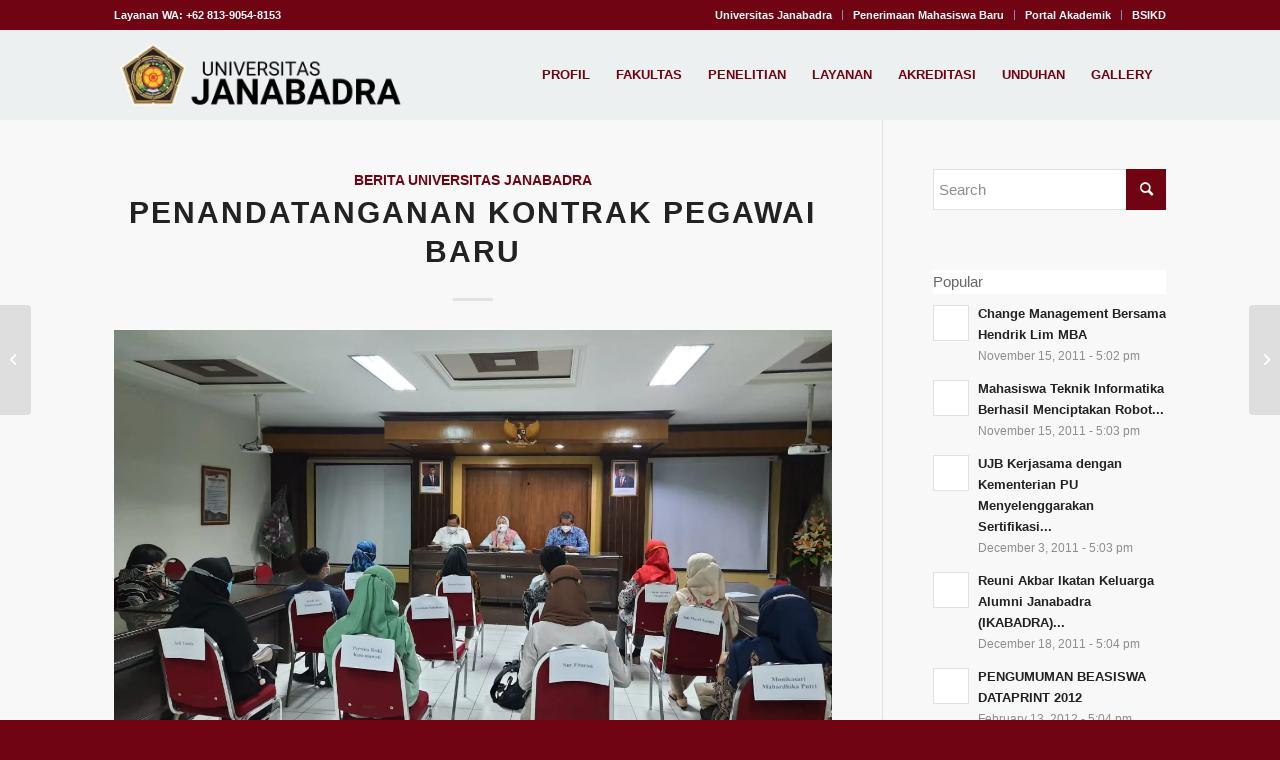

--- FILE ---
content_type: text/html; charset=UTF-8
request_url: https://janabadra.ac.id/2021/penandatanganan-kontrak-pegawai-baru/
body_size: 36294
content:
<!DOCTYPE html><html lang="en-US" class="html_stretched responsive av-preloader-disabled  html_header_top html_logo_left html_main_nav_header html_menu_right html_slim html_header_sticky html_header_shrinking_disabled html_header_topbar_active html_mobile_menu_tablet html_header_searchicon_disabled html_content_align_center html_header_unstick_top html_header_stretch_disabled html_minimal_header html_elegant-blog html_av-overlay-side html_av-overlay-side-classic html_av-submenu-noclone html_entry_id_7687 av-cookies-no-cookie-consent av-no-preview av-custom-lightbox html_text_menu_active av-mobile-menu-switch-default"><head><script data-no-optimize="1">var litespeed_docref=sessionStorage.getItem("litespeed_docref");litespeed_docref&&(Object.defineProperty(document,"referrer",{get:function(){return litespeed_docref}}),sessionStorage.removeItem("litespeed_docref"));</script> <meta charset="UTF-8" /><meta name="viewport" content="width=device-width, initial-scale=1"><meta name='robots' content='index, follow, max-image-preview:large, max-snippet:-1, max-video-preview:-1' /><title>Penandatanganan Kontrak Pegawai Baru - Janabadra</title><link rel="canonical" href="https://janabadra.ac.id/2021/penandatanganan-kontrak-pegawai-baru/" /><meta property="og:locale" content="en_US" /><meta property="og:type" content="article" /><meta property="og:title" content="Penandatanganan Kontrak Pegawai Baru - Janabadra" /><meta property="og:description" content="Dalam rangka pengangkatan pegawai periode 2021 ini Universitas Janabadra melakukan seleksi dengan serangkaian test terhadap 30 orang. Dari seluruh peserta seleksi, pada tahap akhir ditentukan 13 orang dinyatakan diterima dan akan mulai bekerja per 1 Desember 2021, demikian disampaikan oleh WR II Universitas Janabadra Siti Rochmah Ika SE., M.Sc., Akt. mengawali acara penandatangan kontrak bagi [&hellip;]" /><meta property="og:url" content="https://janabadra.ac.id/2021/penandatanganan-kontrak-pegawai-baru/" /><meta property="og:site_name" content="Janabadra" /><meta property="article:published_time" content="2021-11-29T11:15:46+00:00" /><meta property="article:modified_time" content="2024-10-10T06:11:23+00:00" /><meta property="og:image" content="https://janabadra.ac.id/wp-content/uploads/2021/11/Penandatanganan-Kontrak-Pegawai-Baru.jpg" /><meta property="og:image:width" content="1280" /><meta property="og:image:height" content="720" /><meta property="og:image:type" content="image/jpeg" /><meta name="author" content="errymaricha" /><meta name="twitter:card" content="summary_large_image" /><meta name="twitter:label1" content="Written by" /><meta name="twitter:data1" content="errymaricha" /><meta name="twitter:label2" content="Est. reading time" /><meta name="twitter:data2" content="2 minutes" /> <script type="application/ld+json" class="yoast-schema-graph">{"@context":"https://schema.org","@graph":[{"@type":"WebPage","@id":"https://janabadra.ac.id/2021/penandatanganan-kontrak-pegawai-baru/","url":"https://janabadra.ac.id/2021/penandatanganan-kontrak-pegawai-baru/","name":"Penandatanganan Kontrak Pegawai Baru - Janabadra","isPartOf":{"@id":"https://janabadra.ac.id/#website"},"primaryImageOfPage":{"@id":"https://janabadra.ac.id/2021/penandatanganan-kontrak-pegawai-baru/#primaryimage"},"image":{"@id":"https://janabadra.ac.id/2021/penandatanganan-kontrak-pegawai-baru/#primaryimage"},"thumbnailUrl":"https://janabadra.ac.id/wp-content/uploads/2021/11/Penandatanganan-Kontrak-Pegawai-Baru.jpg","datePublished":"2021-11-29T11:15:46+00:00","dateModified":"2024-10-10T06:11:23+00:00","author":{"@id":"https://janabadra.ac.id/#/schema/person/177f4d7f4953906f957b45c48b481e8d"},"breadcrumb":{"@id":"https://janabadra.ac.id/2021/penandatanganan-kontrak-pegawai-baru/#breadcrumb"},"inLanguage":"en-US","potentialAction":[{"@type":"ReadAction","target":["https://janabadra.ac.id/2021/penandatanganan-kontrak-pegawai-baru/"]}]},{"@type":"ImageObject","inLanguage":"en-US","@id":"https://janabadra.ac.id/2021/penandatanganan-kontrak-pegawai-baru/#primaryimage","url":"https://janabadra.ac.id/wp-content/uploads/2021/11/Penandatanganan-Kontrak-Pegawai-Baru.jpg","contentUrl":"https://janabadra.ac.id/wp-content/uploads/2021/11/Penandatanganan-Kontrak-Pegawai-Baru.jpg","width":1280,"height":720},{"@type":"BreadcrumbList","@id":"https://janabadra.ac.id/2021/penandatanganan-kontrak-pegawai-baru/#breadcrumb","itemListElement":[{"@type":"ListItem","position":1,"name":"Home","item":"https://janabadra.ac.id/home/"},{"@type":"ListItem","position":2,"name":"Home (copy)","item":"https://janabadra.ac.id/home-2/"},{"@type":"ListItem","position":3,"name":"Penandatanganan Kontrak Pegawai Baru"}]},{"@type":"WebSite","@id":"https://janabadra.ac.id/#website","url":"https://janabadra.ac.id/","name":"Universitas Janabadra","description":"Kampus Kebangsaan Terbaik","alternateName":"Kampus UJB, Univ Janabadra, janabadra yogyakarta, hukum jogja, alamat universitas janabadra hukum yogyakarta, biaya s2 hukum di yogyakarta, fakultas hukum di yogyakarta, s2 hukum di yogyakarta, fakultas hukum swasta di yogyakarta, jurusan hukum di yogyakarta","potentialAction":[{"@type":"SearchAction","target":{"@type":"EntryPoint","urlTemplate":"https://janabadra.ac.id/?s={search_term_string}"},"query-input":{"@type":"PropertyValueSpecification","valueRequired":true,"valueName":"search_term_string"}}],"inLanguage":"en-US"},{"@type":"Person","@id":"https://janabadra.ac.id/#/schema/person/177f4d7f4953906f957b45c48b481e8d","name":"errymaricha","sameAs":["https://janabadra.ac.id"],"url":"https://janabadra.ac.id/author/errymaricha/"}]}</script> <link rel="alternate" type="application/rss+xml" title="Janabadra &raquo; Feed" href="https://janabadra.ac.id/feed/" /><link rel="alternate" type="application/rss+xml" title="Janabadra &raquo; Comments Feed" href="https://janabadra.ac.id/comments/feed/" /><link rel="alternate" type="application/rss+xml" title="Janabadra &raquo; Penandatanganan Kontrak Pegawai Baru Comments Feed" href="https://janabadra.ac.id/2021/penandatanganan-kontrak-pegawai-baru/feed/" /><link rel="alternate" title="oEmbed (JSON)" type="application/json+oembed" href="https://janabadra.ac.id/wp-json/oembed/1.0/embed?url=https%3A%2F%2Fjanabadra.ac.id%2F2021%2Fpenandatanganan-kontrak-pegawai-baru%2F" /><link rel="alternate" title="oEmbed (XML)" type="text/xml+oembed" href="https://janabadra.ac.id/wp-json/oembed/1.0/embed?url=https%3A%2F%2Fjanabadra.ac.id%2F2021%2Fpenandatanganan-kontrak-pegawai-baru%2F&#038;format=xml" /> <script type="litespeed/javascript">(function(){var html=document.getElementsByTagName('html')[0];var cookie_check=html.className.indexOf('av-cookies-needs-opt-in')>=0||html.className.indexOf('av-cookies-can-opt-out')>=0;var allow_continue=!0;var silent_accept_cookie=html.className.indexOf('av-cookies-user-silent-accept')>=0;if(cookie_check&&!silent_accept_cookie){if(!document.cookie.match(/aviaCookieConsent/)||html.className.indexOf('av-cookies-session-refused')>=0){allow_continue=!1}else{if(!document.cookie.match(/aviaPrivacyRefuseCookiesHideBar/)){allow_continue=!1}else if(!document.cookie.match(/aviaPrivacyEssentialCookiesEnabled/)){allow_continue=!1}else if(document.cookie.match(/aviaPrivacyGoogleWebfontsDisabled/)){allow_continue=!1}}}
if(allow_continue){var f=document.createElement('link');f.type='text/css';f.rel='stylesheet';f.href='https://fonts.googleapis.com/css?family=Open+Sans:400,600%7CRoboto:100,400,700&display=auto';f.id='avia-google-webfont';document.getElementsByTagName('head')[0].appendChild(f)}})()</script> <style id='wp-img-auto-sizes-contain-inline-css' type='text/css'>img:is([sizes=auto i],[sizes^="auto," i]){contain-intrinsic-size:3000px 1500px}
/*# sourceURL=wp-img-auto-sizes-contain-inline-css */</style><style id="litespeed-ccss">html{min-width:910px}html.responsive{min-width:0}.container{position:relative;width:100%;margin:0 auto;padding:0 50px;clear:both}.inner-container{position:relative;height:100%;width:100%}.container_wrap{clear:both;position:relative;border-top-style:solid;border-top-width:1px}.units{float:left;display:inline;margin-left:50px;position:relative;z-index:1;min-height:1px}#wrap_all{width:100%;position:static;z-index:2;overflow:hidden}body .units.alpha{margin-left:0;clear:left}body .units.alpha{width:100%}.container .av-content-small.units{width:73%}.container{max-width:1010px}@media only screen and (min-width:768px) and (max-width:989px){.responsive #top{overflow-x:hidden}.responsive .container{max-width:782px}}@media only screen and (max-width:767px){.responsive #top{overflow-x:hidden}.responsive #top #wrap_all .container{width:85%;max-width:85%;margin:0 auto;padding-left:0;padding-right:0;float:none}.responsive .units{margin:0}.responsive #top .container .av-content-small{margin:0;margin-bottom:20px;width:100%}}.container:after{content:"20";display:block;height:0;clear:both;visibility:hidden}.clearfix:after,.clearfix:before,.widget:after,.widget:before{content:'20';display:block;overflow:hidden;visibility:hidden;width:0;height:0}.clearfix:after{clear:both}.clearfix{zoom:1}a,article,aside,body,div,footer,form,h1,h5,header,html,img,li,nav,p,section,span,strong,time,ul{margin:0;padding:0;border:0;font-size:100%;font:inherit;vertical-align:baseline}article,aside,footer,header,nav,section{display:block}body{line-height:1em}ul{list-style:none}*{box-sizing:border-box}.responsive body,html.responsive{overflow-x:hidden}body{font:13px/1.65em HelveticaNeue,"Helvetica Neue",Helvetica,Arial,sans-serif;color:#444;-webkit-text-size-adjust:100%}h1,h5{font-weight:600}h1{font-size:34px;line-height:1.1em;margin-bottom:14px}h5{font-size:16px;line-height:1.1em}p{margin:.85em 0}strong{font-weight:700}a{text-decoration:none;outline:0;max-width:100%}a:visited{outline:0;text-decoration:underline}#top .avia_hidden_link_text{display:none}ul{margin-bottom:20px}ul{list-style:none outside;margin-left:7px}.entry-content-wrapper ul{list-style:disc outside}ul ul{margin:4px 0 5px 30px}ul ul li{margin-bottom:6px}.entry-content-wrapper li{margin-left:1em;padding:3px 0}.entry-content-wrapper div li{text-indent:0}a img,img{border:none;padding:0;margin:0;display:inline-block;max-width:100%;height:auto}.button,input[type=submit]{padding:9px 22px;border:none;-webkit-appearance:none;border-radius:0}[data-av_icon]:before{-webkit-font-smoothing:antialiased;-moz-osx-font-smoothing:grayscale;font-weight:400;content:attr(data-av_icon);speak:never}#top form{margin-bottom:20px}#top input[type=text]{-webkit-appearance:none;border:1px solid #e1e1e1;padding:8px 6px;outline:0;font:1em HelveticaNeue,"Helvetica Neue",Helvetica,Arial,sans-serif;color:#777;margin:0;width:100%;display:block;margin-bottom:20px;background:#fff;border-radius:0}.hidden{position:absolute;top:0;visibility:hidden}#header{position:relative;z-index:501;width:100%;background:0 0}#header_main .container,.main_menu ul:first-child>li a{height:88px;line-height:88px}#header .header-reading-progress{position:absolute;height:2px;width:0;border-radius:0 5px 5px 0}.html_header_top.html_header_sticky #main{padding-top:88px}.html_header_top.html_header_sticky #header{position:fixed}.html_header_top.html_header_topbar_active.html_header_sticky #top #main{padding-top:119px}.av_icon_active_right .social_bookmarks{float:right}.av_secondary_right .sub_menu{float:right}.av_phone_active_left .phone-info{float:left}.phone-info{float:left;font-weight:700;line-height:20px;font-size:11px;padding:5px 0}.phone-info div{display:inline-block;line-height:1em}.av_secondary_right .sub_menu>ul>li:last-child{border:none;margin-right:0;padding-right:0;padding-left:10px}.av_icon_active_right.av_secondary_right .sub_menu>ul>li:first-child{padding-left:10px}.av_secondary_right .sub_menu{padding-left:10px}.av_icon_active_right .social_bookmarks{padding-left:20px}#header_meta{border-top:none;z-index:10;min-height:30px;border-bottom-style:solid;border-bottom-width:1px;margin-bottom:-1px}#header_meta .container{min-height:30px}#header_main{border-bottom-width:1px;border-bottom-style:solid;z-index:1}.header_bg{position:absolute;top:0;left:0;width:100%;height:100%;opacity:.95;z-index:0;-webkit-perspective:1000px;-webkit-backface-visibility:hidden}.av_minimal_header .header_bg{opacity:1}.av_minimal_header #header_main,.av_minimal_header #header_meta{border:none}.av_minimal_header .avia-menu-fx{display:none}#top #header.av_minimal_header .main_menu .avia_mega_div>.sub-menu,#top #header.av_minimal_header .main_menu ul:first-child>li>ul{border-top:none}.av_minimal_header #header_main .container,.av_minimal_header .main_menu ul:first-child>li a{height:90px;line-height:90px}.av-hamburger{padding:0;display:inline-block;font:inherit;color:inherit;text-transform:none;background-color:transparent;border:0;margin:0;overflow:visible}.av-hamburger-box{width:35px;height:24px;display:inline-block;position:relative}.av-hamburger-inner{display:block;top:50%;margin-top:-2px}.av-hamburger-inner,.av-hamburger-inner:after,.av-hamburger-inner:before{width:40px;height:3px;background-color:#000;border-radius:3px;position:absolute}.av-hamburger-inner:after,.av-hamburger-inner:before{content:"";display:block}.av-hamburger-inner:before{top:-10px}.av-hamburger-inner:after{bottom:-10px}.av-burger-menu-main{display:none}.av-burger-menu-main a{padding-left:10px}.av-hamburger strong{display:none}.av-hamburger-box{height:8px}.av-hamburger-inner,.av-hamburger-inner:after,.av-hamburger-inner:before{width:100%}#top .av-small-burger-icon{transform:scale(.6);transform-origin:right}#top #wrap_all #header .av-small-burger-icon a{padding:0}div .logo{float:left;position:absolute;left:0;z-index:1}.logo,.logo a{overflow:hidden;position:relative;display:block;height:100%}.logo img{padding:0;display:block;width:auto;height:auto;max-height:100%;image-rendering:auto;position:relative;z-index:2}.main_menu{clear:none;position:absolute;z-index:100;line-height:30px;height:100%;margin:0;right:0}.av-main-nav-wrap{float:left;position:relative;z-index:3}.av-main-nav-wrap ul{margin:0;padding:0}.av-main-nav{z-index:110;position:relative}.av-main-nav ul{display:none;margin-left:0;left:0;position:absolute;top:100%;width:208px;z-index:2;padding:0;box-shadow:0 8px 15px rgba(0,0,0,.1);margin-top:-1px}.av-main-nav ul li{margin:0;padding:0;width:100%}.av-main-nav ul li a{border-right-style:solid;border-right-width:1px;border-left-style:solid;border-left-width:1px}.av-main-nav ul li:last-child>a{border-bottom-style:solid;border-bottom-width:1px}.av-main-nav li{float:left;position:relative;z-index:20}.av-main-nav>li>ul{border-top-width:2px;border-top-style:solid}.av-main-nav>li{line-height:30px}.av-main-nav li a{max-width:none}.av-main-nav>li>a{display:block;text-decoration:none;padding:0 13px;font-weight:400;font-weight:600;font-size:13px}#top .av-main-nav ul a{width:100%;height:auto;float:left;text-align:left;line-height:23px;padding:8px 15px;font-size:12px;min-height:23px;max-width:none;text-decoration:none;font-family:inherit}#top .av-main-nav ul ul{left:-207px;top:0;margin:0;border-top-style:solid;border-top-width:1px;padding-top:0}.avia-menu-fx{position:absolute;bottom:-1px;height:2px;z-index:10;width:100%;left:0;opacity:0;visibility:hidden}.avia-menu-fx .avia-arrow-wrap{height:10px;width:10px;position:absolute;top:-10px;left:50%;margin-left:-5px;overflow:hidden;display:none;visibility:hidden}.avia-menu-fx .avia-arrow-wrap .avia-arrow{top:10px}.html_main_nav_header.html_logo_left #top .main_menu .menu>li:last-child>a{padding-right:0}.main_menu .avia-bullet{display:none}#top #header .mega_menu_title a{color:inherit;font-size:17px;line-height:1.1em;padding:0;margin:0;background:0 0;border:none}#header .avia_mega_div{display:none;margin:-1px 0 0;right:0;position:absolute;top:100%;z-index:2;box-shadow:0 32px 60px rgba(0,0,0,.1);overflow:hidden;padding:1px 0 0;text-align:left}#header.av_minimal_header .avia_mega_div{margin:0;border-top-style:solid;border-top-width:1px}#header.av_minimal_header .avia_mega_div .units{border-right:none}#header .avia_mega_div .units{padding:0 14px 0 15px;margin:0;border-right-style:dotted;border-right-width:1px}#top #header .avia_mega_div li,#top #header .avia_mega_div ul{position:relative;display:block;top:auto;left:auto;height:auto}#top #header .avia_mega_div .sub-menu{overflow:hidden;width:100%;box-shadow:none;border-style:none;border-width:0;position:relative;top:0;display:block;left:0;clear:both}#top #header .avia_mega_div>.sub-menu{display:table;padding:20px 30px 30px;border-top-style:solid;border-top-width:2px}#top #header .avia_mega_div>.sub-menu>li{display:table-cell;float:none;padding-top:10px;padding-bottom:0;vertical-align:top}#top #header .avia_mega_div>.sub-menu>li>ul{padding:0}#top #header .avia_mega_div>.sub-menu>li>ul li{display:block;float:none;padding:0;margin:0;list-style-type:circle;list-style-position:inside}#top #header .avia_mega_div>.sub-menu>li>ul ul li{margin-left:15px}#top #header .avia_mega_div>.sub-menu>li>ul>li a{width:auto;float:none;display:block;border:none;padding:3px 12px;font-weight:400;height:auto;line-height:23px}#header .avia_mega_div .avia_mega_menu_columns_first{padding-left:0}#header .avia_mega_div .avia_mega_menu_columns_last{padding-right:0;border-right-style:none;border-right-width:0}.avia-bullet{display:block;position:absolute;height:0;width:0;top:51%;margin-top:-3px;left:-3px;border-top:3px solid transparent!important;border-bottom:3px solid transparent!important;border-left:3px solid green}.avia_mega_div .avia-bullet{margin-top:12px;left:3px;display:block;top:0}#header .mega_menu_title{margin-bottom:8px;font-size:17px;line-height:1.1em;font-weight:600;display:block}#searchform #searchsubmit,.iconfont{font-size:17px}.avia-arrow{height:10px;width:10px;position:absolute;top:-6px;left:50%;margin-left:-5px;transform:rotate(45deg);border-width:1px;border-style:solid}#top #searchform{margin:0;padding:0}#top #searchform>div{position:relative;max-width:300px}#top .widget #searchform>div{margin:0;max-width:100%}#top #s{width:100%;position:relative;padding:11px 47px 11px 5px;z-index:1;margin:0;box-shadow:none}#top #searchsubmit{width:40px;height:100%;line-height:40px;padding:0;position:absolute;right:0;top:0;z-index:2;margin:0;border-radius:0;min-width:40px}#top .social_bookmarks{height:30px;z-index:150;-webkit-backface-visibility:hidden;margin:0 0 0 -9px}#top .social_bookmarks li{height:100%;float:left;padding:0;border-right-style:solid;border-right-width:1px;display:block;width:30px}#top #header .social_bookmarks li:last-child{border-right-style:none;border-right-width:0}#top .social_bookmarks li a{float:left;width:30px;line-height:30px;display:block;margin:0;outline:0;padding:0;min-height:30px;height:100%;overflow:visible;z-index:2;position:relative;text-align:center}#top #wrap_all .social_bookmarks,#top #wrap_all .social_bookmarks a,#top #wrap_all .social_bookmarks li{background:0 0}.sub_menu{float:left;z-index:2;font-size:11px;line-height:30px;position:relative;top:10px}#top .sub_menu>ul{float:left;margin:0}#top .sub_menu>ul,#top .sub_menu>ul>li{background:0 0}.sub_menu li{float:left;position:relative;padding:0 10px;border-right-style:solid;border-right-width:1px;line-height:10px}.sub_menu>ul>li>a{text-decoration:none;font-weight:700;padding:7px 0}.content,.sidebar{padding-top:50px;padding-bottom:50px;box-sizing:content-box;min-height:1px;z-index:1}#top #main .sidebar{border-left-style:solid;border-left-width:1px;margin-left:0;float:none;width:auto;overflow:hidden;display:block;clear:none}.inner_sidebar{margin-left:50px}.content{border-right-style:solid;border-right-width:1px;margin-right:-1px}.content .entry-content-wrapper{padding-right:50px}.container .minor-meta{font-size:.9em}.post{clear:both;width:100%;float:left;position:relative}.entry-content-wrapper .post-title{font-size:21px;line-height:1.3em}#top .avia-post-nav{position:fixed;height:110px;top:50%;background:#aaa;background:rgba(0,0,0,.1);color:#fff;margin-top:-55px;padding:15px;text-decoration:none;z-index:501;transform:translate3d(0,0,0)}.avia-post-nav .label{position:absolute;top:50%;height:22px;line-height:22px;margin-top:-11px;font-size:24px}.avia-post-prev{left:0;border-top-right-radius:4px;border-bottom-right-radius:4px}.avia-post-prev .label{left:10px}.avia-post-next{right:0;border-top-left-radius:4px;border-bottom-left-radius:4px}.avia-post-next .label{right:10px}.avia-post-nav .entry-info{display:block;height:80px;width:220px;display:table}.avia-post-next .entry-info{margin:0 20px 0 1px}.avia-post-prev .entry-info{margin:0 1px 0 20px}.avia-post-nav .entry-info span{display:table-cell;vertical-align:middle;font-size:13px;line-height:1.65em}.avia-post-nav .entry-info-wrap{width:1px;overflow:hidden;display:block}.widget{clear:both;position:relative;padding:30px 0;float:none}#top .widget ul{padding:0;margin:0;width:100%;float:left}.widget li{clear:both}#scroll-top-link{position:fixed;border-radius:2px;height:50px;width:50px;line-height:50px;text-decoration:none;text-align:center;opacity:0;right:50px;bottom:50px;z-index:1030;visibility:hidden}@media only screen and (max-width:989px){.responsive #top .avia-post-prev{left:0}.responsive #top .avia-post-next{right:0}}@media only screen and (min-width:768px) and (max-width:989px){.responsive .main_menu ul:first-child>li>a{padding:0 10px}.responsive #top .header_bg{opacity:1}.responsive #main .container_wrap:first-child{border-top:none}.responsive .logo{float:left}.responsive .logo img{margin:0}.responsive.html_mobile_menu_tablet .av-burger-menu-main{display:block}.responsive #top #wrap_all .av_mobile_menu_tablet .main_menu{top:0;left:auto;right:0;display:block}.responsive #top .av_mobile_menu_tablet .av-main-nav .menu-item{display:none}.responsive #top .av_mobile_menu_tablet .av-main-nav .menu-item-avia-special{display:block}.responsive.html_mobile_menu_tablet #top #wrap_all #header{position:relative;width:100%;float:none;height:auto;margin:0!important;opacity:1;min-height:0}.responsive.html_mobile_menu_tablet #top #header #header_meta .social_bookmarks{display:none}.responsive.html_mobile_menu_tablet.html_header_top.html_header_sticky #top #wrap_all #main{padding-top:88px}.responsive.html_mobile_menu_tablet.html_header_top #top #main{padding-top:0!important;margin:0}.responsive.html_mobile_menu_tablet #top #header_main>.container .main_menu .av-main-nav>li>a,.responsive.html_mobile_menu_tablet #top #wrap_all .av-logo-container{height:90px;line-height:90px}.responsive.html_mobile_menu_tablet #top #header_main>.container .main_menu .av-main-nav>li>a{min-width:0;padding:0 0 0 20px;margin:0;border-style:none;border-width:0}.responsive.html_mobile_menu_tablet #top #header .av-main-nav>li>a{background:0 0;color:inherit}}@media only screen and (max-width:767px){.responsive #top #main .sidebar,.responsive .post_author_timeline,.responsive .template-blog .blog-meta{display:none}.responsive .content .entry-content-wrapper{padding:0}.responsive .content{border:none}.responsive .template-blog .post_delimiter{margin:0 0 30px;padding:30px 0 0}.responsive #top .avia-post-nav{display:none}.responsive #top #wrap_all #header{position:relative;width:100%;float:none;height:auto;margin:0!important;opacity:1;min-height:0}.responsive #top #main{padding-top:0!important;margin:0}.responsive #top #main .container_wrap:first-child{border-top:none}.responsive .phone-info{float:none;width:100%;clear:both;text-align:center}.responsive .phone-info div{margin:0;padding:0;border:none}.responsive #top .logo{position:static;display:table;height:80px!important;float:none;padding:0;border:none;width:80%}.responsive .logo a{display:table-cell;vertical-align:middle}.responsive .logo img{height:auto!important;width:auto;max-width:100%;display:block;max-height:80px}.responsive #header_main .container{height:auto!important}.responsive #top .header_bg{opacity:1}.responsive #header_meta .social_bookmarks li{border-style:solid;border-width:1px;margin-bottom:-1px;margin-left:-1px}.responsive #top #header_meta .social_bookmarks li:last-child{border-right-style:solid;border-right-width:1px}.responsive #header .sub_menu,.responsive #header_meta .sub_menu>ul{float:none;width:100%;text-align:center;margin:0 auto;position:static}.responsive #header .social_bookmarks{padding-bottom:2px;width:100%;text-align:center;height:auto;line-height:.8em;margin:0}.responsive #header_meta .sub_menu>ul>li{float:none;display:inline-block;padding:0 10px}.responsive #header .social_bookmarks li{float:none;display:inline-block}.responsive .logo img{margin:0}.responsive #top #header_meta .social_bookmarks li a{color:inherit;border-color:inherit;background:inherit}.responsive .av-burger-menu-main{display:block}.responsive #top #wrap_all .main_menu{top:0;height:80px;left:auto;right:0;display:block;position:absolute}.responsive .main_menu ul:first-child>li a{height:80px;line-height:80px}.responsive #top .av-main-nav .menu-item{display:none}.responsive #top .av-main-nav .menu-item-avia-special{display:block}.responsive #top #header .social_bookmarks{display:none}.responsive #top .av-logo-container .avia-menu{height:100%}.responsive #top #header_main>.container .main_menu .av-main-nav>li>a,.responsive #top #wrap_all .av-logo-container{height:80px;line-height:80px}.responsive #top #wrap_all .av-logo-container{padding:0}.responsive #top #header_main>.container .main_menu .av-main-nav>li>a{min-width:0;padding:0 0 0 20px;margin:0;border-style:none;border-width:0}.responsive #top #header .av-main-nav>li>a{background:0 0;color:inherit}.widget li{line-height:1.8em;font-size:15px}.responsive #scroll-top-link{display:none}}@media only screen and (max-width:479px){.responsive #top #wrap_all #header .social_bookmarks{display:none}}.template-blog .blog-meta{float:left;margin-right:50px}.single-post .post_author_timeline{display:none}.post-meta-infos{font-size:.9em;position:relative;top:-8px;display:block}.post-meta-infos a{text-decoration:none}.text-sep{padding:0 5px}.html_elegant-blog #top .post-entry .post-title{text-align:center;font-size:30px;text-transform:uppercase;padding:0 0 15px;letter-spacing:2px;line-height:1.3em;margin-bottom:10px}.html_elegant-blog #top .post-entry .post-meta-infos{display:block;text-align:center;padding:10px 0;border-top-width:1px;border-top-style:solid;border-bottom-width:1px;border-bottom-style:solid;margin-top:40px;width:100%;clear:both;float:left}.html_elegant-blog #top .post-entry .blog-categories{text-align:center;display:block;font-weight:700;position:relative}.html_elegant-blog #top .post-entry .minor-meta{text-transform:uppercase}.html_elegant-blog .post-entry .post-meta-infos .text-sep{border-left-width:1px;border-left-style:solid;padding:0;display:inline-block;margin:0 10px;text-indent:-126px;overflow:hidden;vertical-align:bottom}.html_elegant-blog .av-vertical-delimiter{display:block;margin:0 auto;width:40px;border-top-width:3px;border-top-style:solid;padding-bottom:16px}.html_elegant-blog .av-share-link-description{display:block;text-align:center}.html_elegant-blog .template-blog .post_delimiter{margin:0 0 20px;padding:20px 0 0}.html_elegant-blog .av-share-box{margin-bottom:0}.html_modern-blog #top .post-entry .post-title{font-size:2em;text-align:left;letter-spacing:1px}.html_modern-blog #top .post-entry .blog-categories{text-align:left;font-weight:400;font-size:.8em;top:-25px}.html_modern-blog .av-vertical-delimiter{margin:0}.html_modern-blog #top .post-entry .post-meta-infos{text-align:left;border:none;margin-top:15px;font-size:.9em}.html_modern-blog .av-vertical-delimiter{display:none}.html_modern-blog .post-entry .post-meta-infos .text-sep{border:none;text-indent:0;opacity:.3}.html_modern-blog .av-share-link-description{text-align:left}.template-blog .post .entry-content-wrapper{overflow:hidden}.template-blog .post_delimiter{margin:0 0 50px;padding:50px 0 0;clear:both}.template-blog .post-entry-last .post_delimiter{border:none;height:1px}.av-social-sharing-box{margin-top:30px;float:left;width:100%}.av-share-box{width:100%;clear:both;float:left;font-size:13px;margin-top:30px;margin-bottom:-50px;padding:0}.av-share-box .av-share-link-description{margin-bottom:20px}#top .av-share-box ul{margin:0;padding:0;list-style-type:none;overflow:hidden;border-style:solid;border-width:1px;display:table;text-align:center;table-layout:fixed;border-radius:3px;background:0 0}.av-social-sharing-box.av-social-sharing-box-fullwidth .av-share-box ul{width:100%}.av-share-box ul li{margin:0;padding:0;display:table-cell;border-left-style:solid;border-left-width:1px}.av-share-box ul li:first-child{border:none}.av-share-box ul li a{display:block;padding:15px 0;text-decoration:none;color:inherit;font-size:14px}.av-social-sharing-box.av-social-sharing-box-rounded .av-share-box ul li:first-child a{border-radius:25px 0 0 25px}.av-social-sharing-box.av-social-sharing-box-rounded .av-share-box ul li:last-child a{border-radius:0 25px 25px 0}.av-social-sharing-box .av-share-box{margin:0}#top .av-social-sharing-box:not(.av-social-sharing-box-default) .av-share-box ul{border:none}#top .av-social-sharing-box:not(.av-social-sharing-box-default) .av-share-box ul li{border-left:none}.av-social-sharing-box.av-social-sharing-box-color-bg .av-social-link-facebook a{color:#fff;background-color:#37589b}.av-social-sharing-box.av-social-sharing-box-color-bg .av-social-link-whatsapp a{color:#fff;background-color:#00e676}#top .tabcontainer{background:0 0}.tabcontainer{margin:30px 0;position:relative;width:100%;clear:both;overflow:hidden;background:0 0}.widget .tabcontainer{margin-top:0}@media only screen and (max-width:767px){.responsive .tabcontainer{border-width:1px;border-style:solid;border-top:none;overflow:hidden}.responsive .tabcontainer .tab,.responsive .tabcontainer .tab_content{width:100%;max-width:100%;border-left:none;border-right:0;left:0;top:0;min-height:0!important}.responsive .tabcontainer .tab_content{border-bottom:none;padding:15px 30px;clear:both}}ul{box-sizing:border-box}.entry-content{counter-reset:footnotes}:root{--wp--preset--font-size--normal:16px;--wp--preset--font-size--huge:42px}:root{--wp--preset--aspect-ratio--square:1;--wp--preset--aspect-ratio--4-3:4/3;--wp--preset--aspect-ratio--3-4:3/4;--wp--preset--aspect-ratio--3-2:3/2;--wp--preset--aspect-ratio--2-3:2/3;--wp--preset--aspect-ratio--16-9:16/9;--wp--preset--aspect-ratio--9-16:9/16;--wp--preset--color--black:#000;--wp--preset--color--cyan-bluish-gray:#abb8c3;--wp--preset--color--white:#fff;--wp--preset--color--pale-pink:#f78da7;--wp--preset--color--vivid-red:#cf2e2e;--wp--preset--color--luminous-vivid-orange:#ff6900;--wp--preset--color--luminous-vivid-amber:#fcb900;--wp--preset--color--light-green-cyan:#7bdcb5;--wp--preset--color--vivid-green-cyan:#00d084;--wp--preset--color--pale-cyan-blue:#8ed1fc;--wp--preset--color--vivid-cyan-blue:#0693e3;--wp--preset--color--vivid-purple:#9b51e0;--wp--preset--color--metallic-red:#b02b2c;--wp--preset--color--maximum-yellow-red:#edae44;--wp--preset--color--yellow-sun:#ee2;--wp--preset--color--palm-leaf:#83a846;--wp--preset--color--aero:#7bb0e7;--wp--preset--color--old-lavender:#745f7e;--wp--preset--color--steel-teal:#5f8789;--wp--preset--color--raspberry-pink:#d65799;--wp--preset--color--medium-turquoise:#4ecac2;--wp--preset--gradient--vivid-cyan-blue-to-vivid-purple:linear-gradient(135deg,rgba(6,147,227,1) 0%,#9b51e0 100%);--wp--preset--gradient--light-green-cyan-to-vivid-green-cyan:linear-gradient(135deg,#7adcb4 0%,#00d082 100%);--wp--preset--gradient--luminous-vivid-amber-to-luminous-vivid-orange:linear-gradient(135deg,rgba(252,185,0,1) 0%,rgba(255,105,0,1) 100%);--wp--preset--gradient--luminous-vivid-orange-to-vivid-red:linear-gradient(135deg,rgba(255,105,0,1) 0%,#cf2e2e 100%);--wp--preset--gradient--very-light-gray-to-cyan-bluish-gray:linear-gradient(135deg,#eee 0%,#a9b8c3 100%);--wp--preset--gradient--cool-to-warm-spectrum:linear-gradient(135deg,#4aeadc 0%,#9778d1 20%,#cf2aba 40%,#ee2c82 60%,#fb6962 80%,#fef84c 100%);--wp--preset--gradient--blush-light-purple:linear-gradient(135deg,#ffceec 0%,#9896f0 100%);--wp--preset--gradient--blush-bordeaux:linear-gradient(135deg,#fecda5 0%,#fe2d2d 50%,#6b003e 100%);--wp--preset--gradient--luminous-dusk:linear-gradient(135deg,#ffcb70 0%,#c751c0 50%,#4158d0 100%);--wp--preset--gradient--pale-ocean:linear-gradient(135deg,#fff5cb 0%,#b6e3d4 50%,#33a7b5 100%);--wp--preset--gradient--electric-grass:linear-gradient(135deg,#caf880 0%,#71ce7e 100%);--wp--preset--gradient--midnight:linear-gradient(135deg,#020381 0%,#2874fc 100%);--wp--preset--font-size--small:1rem;--wp--preset--font-size--medium:1.125rem;--wp--preset--font-size--large:1.75rem;--wp--preset--font-size--x-large:clamp(1.75rem,3vw,2.25rem);--wp--preset--spacing--20:.44rem;--wp--preset--spacing--30:.67rem;--wp--preset--spacing--40:1rem;--wp--preset--spacing--50:1.5rem;--wp--preset--spacing--60:2.25rem;--wp--preset--spacing--70:3.38rem;--wp--preset--spacing--80:5.06rem;--wp--preset--shadow--natural:6px 6px 9px rgba(0,0,0,.2);--wp--preset--shadow--deep:12px 12px 50px rgba(0,0,0,.4);--wp--preset--shadow--sharp:6px 6px 0px rgba(0,0,0,.2);--wp--preset--shadow--outlined:6px 6px 0px -3px rgba(255,255,255,1),6px 6px rgba(0,0,0,1);--wp--preset--shadow--crisp:6px 6px 0px rgba(0,0,0,1)}:root{--wp--style--global--content-size:800px;--wp--style--global--wide-size:1130px}body{padding-top:0;padding-right:0;padding-bottom:0;padding-left:0}.av_minimal_header+#main .container_wrap_first:first-child{border-top:none}@media screen{.sidebar .widget:first-child{padding-top:0;border-top-style:none;border-top-width:0}#top .news-content{padding:7px 0 3px;line-height:1.7em;position:relative;overflow:hidden;font-size:.85em;display:block;clear:both;margin:0}#top .news-wrap{border:none;list-style-type:none;list-style-position:outside}#top .news-wrap li{border:none;background:0 0;text-indent:0}.news-link{display:block;position:relative;text-decoration:none;overflow:hidden;z-index:2}.news-thumb{margin-right:9px;padding:3px;float:left;margin-top:4px;border-style:solid;border-width:1px;height:36px;width:36px;display:block}.news-thumb img{width:28px;height:28px}#top .news-thumb img{display:block;float:left;border:none;padding:0;margin:0}.news-headline{overflow:hidden;font-weight:700;margin-top:2px;display:block}.news-time{font-weight:400;clear:both;font-size:.92em;display:block}}:root{--enfold-socket-color-bg:#700412;--enfold-socket-color-bg2:#293945;--enfold-socket-color-primary:#fff;--enfold-socket-color-secondary:#59778f;--enfold-socket-color-color:#59778f;--enfold-socket-color-meta:#677e8f;--enfold-socket-color-heading:#fff;--enfold-socket-color-border:#700412;--enfold-footer-color-bg:#a61e22;--enfold-footer-color-bg2:#59778f;--enfold-footer-color-primary:#fff;--enfold-footer-color-secondary:#fff;--enfold-footer-color-color:#fff;--enfold-footer-color-meta:#9db8cc;--enfold-footer-color-heading:#fff;--enfold-footer-color-border:#6786a1;--enfold-alternate-color-bg:#fff;--enfold-alternate-color-bg2:#f8f8f8;--enfold-alternate-color-primary:#6786a1;--enfold-alternate-color-secondary:#8ca7be;--enfold-alternate-color-color:#a2a2a2;--enfold-alternate-color-meta:#c2c2c2;--enfold-alternate-color-heading:#444;--enfold-alternate-color-border:#e1e1e1;--enfold-main-color-bg:#f8f8f8;--enfold-main-color-bg2:#fff;--enfold-main-color-primary:#700412;--enfold-main-color-secondary:#8ca7be;--enfold-main-color-color:#666;--enfold-main-color-meta:#8d8d8d;--enfold-main-color-heading:#222;--enfold-main-color-border:#e1e1e1;--enfold-header-color-bg:#ecf0f1;--enfold-header-color-bg2:#f8f8f8;--enfold-header-color-primary:#700412;--enfold-header-color-secondary:#a61e22;--enfold-header-color-color:#700412;--enfold-header-color-meta:#700412;--enfold-header-color-heading:#700412;--enfold-header-color-border:#a61e22;--enfold-header_burger_color:inherit;--enfold-header_replacement_menu_color:#fff;--enfold-header_replacement_menu_hover_color:inherit;--enfold-font-family-theme-body:"HelveticaNeue","Helvetica Neue",Helvetica,Arial,sans-serif;--enfold-font-size-theme-content:13px;--enfold-font-size-theme-h1:34px;--enfold-font-size-theme-h2:28px;--enfold-font-size-theme-h3:20px;--enfold-font-size-theme-h4:18px;--enfold-font-size-theme-h5:16px;--enfold-font-size-theme-h6:14px;--enfold-font-size-content-font:15px}body{font-size:15px}html,#scroll-top-link{background-color:#700412}#scroll-top-link{color:#59778f;border:1px solid #700412}.main_color,.main_color div,.main_color header,.main_color main,.main_color aside,.main_color footer,.main_color article,.main_color section,.main_color span,.main_color h1,.main_color h5,.main_color p,.main_color a,.main_color img,.main_color ul,.main_color li,.main_color form,.main_color article,.main_color aside,.main_color footer,.main_color header,.main_color section,.main_color time{border-color:#e1e1e1}.main_color,.main_color .news-thumb,.main_color .post-format-icon,.main_color .av-share-box ul{background-color:#f8f8f8;color:#666}.main_color h1,.main_color h5,.main_color div .news-headline .news-title{color:#222}.main_color .sidebar,.main_color .sidebar a,.main_color .minor-meta,.main_color .minor-meta a,.main_color .text-sep,.main_color .news-time,.html_modern-blog #top div .main_color .blog-categories a{color:#8d8d8d}.main_color a,.html_elegant-blog #top .main_color .blog-categories a{color:#700412}div .main_color .button,.main_color input[type=submit]{background-color:#700412;color:#fff;border-color:#500200}.main_color .news-thumb{background:#fff}.main_color ::-webkit-input-placeholder{color:#8d8d8d}.main_color ::-moz-placeholder{color:#8d8d8d;opacity:1}.main_color :-ms-input-placeholder{color:#8d8d8d}#top .main_color input[type=text]{border-color:#e1e1e1;background-color:#fff;color:#8d8d8d}div .main_color .tabcontainer .active_tab_content,div .main_color .tabcontainer .active_tab{background-color:#fff;color:#666}#top .main_color .tabcontainer .tab.active_tab{color:#666}.main_color .tabcontainer .tab{color:#8d8d8d}@media only screen and (max-width:767px){.responsive #top .main_color .tabcontainer .active_tab{background-color:#8ca7be;color:#fff}.responsive #top .main_color .tabcontainer{border-color:#e1e1e1}.responsive #top .main_color .active_tab_content{background-color:#fff}}#main{border-color:#e1e1e1}.html_stretched #wrap_all{background-color:#f8f8f8}.header_color,.header_color div,.header_color nav,.header_color span,.header_color a,.header_color img,.header_color strong,.header_color ul,.header_color li,.header_color nav{border-color:#a61e22}.header_color{background-color:#ecf0f1;color:#700412}.header_color .heading-color{color:#700412}.header_color .social_bookmarks a,.header_color .phone-info{color:#700412}.header_color a,.header_color strong{color:#700412}.header_color .avia-menu-fx,.header_color .avia-menu-fx .avia-arrow{background-color:#700412;color:#fff;border-color:#500200}.header_color .container_wrap_meta{background:#f8f8f8}.header_color .avia-bullet{border-color:#700412}.html_header_top .header_color .main_menu ul:first-child>li>ul,.html_header_top #top .header_color .avia_mega_div>.sub-menu{border-top-color:#700412}.header_color ::-webkit-input-placeholder{color:#700412}.header_color ::-moz-placeholder{color:#700412;opacity:1}.header_color :-ms-input-placeholder{color:#700412}.header_color .header_bg,.header_color .main_menu ul ul,.header_color .main_menu .menu ul li a,.header_color .avia_mega_div{background-color:#ecf0f1;color:#700412}.header_color .sub_menu>ul>li>a,.header_color .main_menu ul:first-child>li>a{color:#700412}.header_color .sub_menu ul li,.header_color .sub_menu ul{background-color:#ecf0f1}#main{background-color:#ecf0f1}.header_color .av-hamburger-inner,.header_color .av-hamburger-inner:before,.header_color .av-hamburger-inner:after{background-color:#700412}#header .header-reading-progress{background-color:#700412}@media only screen and (max-width:767px){.header_color div .av-hamburger-inner,.header_color div .av-hamburger-inner:before,.header_color div .av-hamburger-inner:after{background-color:#700412}}@media only screen and (max-width:989px){.html_mobile_menu_tablet .header_color div .av-hamburger-inner,.html_mobile_menu_tablet .header_color div .av-hamburger-inner:before,.html_mobile_menu_tablet .header_color div .av-hamburger-inner:after{background-color:#700412}}h1,h5,.av-special-font,.html_elegant-blog #top .minor-meta{font-family:'open sans',Helvetica,Arial,sans-serif}:root{--enfold-font-family-heading:'open sans',Helvetica,Arial,sans-serif}body.open_sans{font-family:'open sans',Helvetica,Arial,sans-serif}:root{--enfold-font-family-body:'open sans',Helvetica,Arial,sans-serif}.container{width:90%}.container .av-content-small.units{width:73%}.responsive .container{max-width:100%}#top #header_meta{background-color:#700412!important}#top #header_meta a,#top #header_meta li,#top #header_meta .phone-info{color:#fff;border-color:#7995ad}#top #header_meta{font-family:'roboto',Helvetica,Arial,sans-serif}#top .avia-font-entypo-fontello,body .avia-font-entypo-fontello,html body [data-av_iconfont='entypo-fontello']:before{font-family:'entypo-fontello'}</style><link rel="preload" data-asynced="1" data-optimized="2" as="style" onload="this.onload=null;this.rel='stylesheet'" href="https://janabadra.ac.id/wp-content/litespeed/ucss/7a523880bfb60541b96184e240fd51cf.css?ver=4b8cc" /><script data-optimized="1" type="litespeed/javascript" data-src="https://janabadra.ac.id/wp-content/plugins/litespeed-cache/assets/js/css_async.min.js"></script> <style id='global-styles-inline-css' type='text/css'>:root{--wp--preset--aspect-ratio--square: 1;--wp--preset--aspect-ratio--4-3: 4/3;--wp--preset--aspect-ratio--3-4: 3/4;--wp--preset--aspect-ratio--3-2: 3/2;--wp--preset--aspect-ratio--2-3: 2/3;--wp--preset--aspect-ratio--16-9: 16/9;--wp--preset--aspect-ratio--9-16: 9/16;--wp--preset--color--black: #000000;--wp--preset--color--cyan-bluish-gray: #abb8c3;--wp--preset--color--white: #ffffff;--wp--preset--color--pale-pink: #f78da7;--wp--preset--color--vivid-red: #cf2e2e;--wp--preset--color--luminous-vivid-orange: #ff6900;--wp--preset--color--luminous-vivid-amber: #fcb900;--wp--preset--color--light-green-cyan: #7bdcb5;--wp--preset--color--vivid-green-cyan: #00d084;--wp--preset--color--pale-cyan-blue: #8ed1fc;--wp--preset--color--vivid-cyan-blue: #0693e3;--wp--preset--color--vivid-purple: #9b51e0;--wp--preset--color--metallic-red: #b02b2c;--wp--preset--color--maximum-yellow-red: #edae44;--wp--preset--color--yellow-sun: #eeee22;--wp--preset--color--palm-leaf: #83a846;--wp--preset--color--aero: #7bb0e7;--wp--preset--color--old-lavender: #745f7e;--wp--preset--color--steel-teal: #5f8789;--wp--preset--color--raspberry-pink: #d65799;--wp--preset--color--medium-turquoise: #4ecac2;--wp--preset--gradient--vivid-cyan-blue-to-vivid-purple: linear-gradient(135deg,rgb(6,147,227) 0%,rgb(155,81,224) 100%);--wp--preset--gradient--light-green-cyan-to-vivid-green-cyan: linear-gradient(135deg,rgb(122,220,180) 0%,rgb(0,208,130) 100%);--wp--preset--gradient--luminous-vivid-amber-to-luminous-vivid-orange: linear-gradient(135deg,rgb(252,185,0) 0%,rgb(255,105,0) 100%);--wp--preset--gradient--luminous-vivid-orange-to-vivid-red: linear-gradient(135deg,rgb(255,105,0) 0%,rgb(207,46,46) 100%);--wp--preset--gradient--very-light-gray-to-cyan-bluish-gray: linear-gradient(135deg,rgb(238,238,238) 0%,rgb(169,184,195) 100%);--wp--preset--gradient--cool-to-warm-spectrum: linear-gradient(135deg,rgb(74,234,220) 0%,rgb(151,120,209) 20%,rgb(207,42,186) 40%,rgb(238,44,130) 60%,rgb(251,105,98) 80%,rgb(254,248,76) 100%);--wp--preset--gradient--blush-light-purple: linear-gradient(135deg,rgb(255,206,236) 0%,rgb(152,150,240) 100%);--wp--preset--gradient--blush-bordeaux: linear-gradient(135deg,rgb(254,205,165) 0%,rgb(254,45,45) 50%,rgb(107,0,62) 100%);--wp--preset--gradient--luminous-dusk: linear-gradient(135deg,rgb(255,203,112) 0%,rgb(199,81,192) 50%,rgb(65,88,208) 100%);--wp--preset--gradient--pale-ocean: linear-gradient(135deg,rgb(255,245,203) 0%,rgb(182,227,212) 50%,rgb(51,167,181) 100%);--wp--preset--gradient--electric-grass: linear-gradient(135deg,rgb(202,248,128) 0%,rgb(113,206,126) 100%);--wp--preset--gradient--midnight: linear-gradient(135deg,rgb(2,3,129) 0%,rgb(40,116,252) 100%);--wp--preset--font-size--small: 1rem;--wp--preset--font-size--medium: 1.125rem;--wp--preset--font-size--large: 1.75rem;--wp--preset--font-size--x-large: clamp(1.75rem, 3vw, 2.25rem);--wp--preset--spacing--20: 0.44rem;--wp--preset--spacing--30: 0.67rem;--wp--preset--spacing--40: 1rem;--wp--preset--spacing--50: 1.5rem;--wp--preset--spacing--60: 2.25rem;--wp--preset--spacing--70: 3.38rem;--wp--preset--spacing--80: 5.06rem;--wp--preset--shadow--natural: 6px 6px 9px rgba(0, 0, 0, 0.2);--wp--preset--shadow--deep: 12px 12px 50px rgba(0, 0, 0, 0.4);--wp--preset--shadow--sharp: 6px 6px 0px rgba(0, 0, 0, 0.2);--wp--preset--shadow--outlined: 6px 6px 0px -3px rgb(255, 255, 255), 6px 6px rgb(0, 0, 0);--wp--preset--shadow--crisp: 6px 6px 0px rgb(0, 0, 0);}:root { --wp--style--global--content-size: 800px;--wp--style--global--wide-size: 1130px; }:where(body) { margin: 0; }.wp-site-blocks > .alignleft { float: left; margin-right: 2em; }.wp-site-blocks > .alignright { float: right; margin-left: 2em; }.wp-site-blocks > .aligncenter { justify-content: center; margin-left: auto; margin-right: auto; }:where(.is-layout-flex){gap: 0.5em;}:where(.is-layout-grid){gap: 0.5em;}.is-layout-flow > .alignleft{float: left;margin-inline-start: 0;margin-inline-end: 2em;}.is-layout-flow > .alignright{float: right;margin-inline-start: 2em;margin-inline-end: 0;}.is-layout-flow > .aligncenter{margin-left: auto !important;margin-right: auto !important;}.is-layout-constrained > .alignleft{float: left;margin-inline-start: 0;margin-inline-end: 2em;}.is-layout-constrained > .alignright{float: right;margin-inline-start: 2em;margin-inline-end: 0;}.is-layout-constrained > .aligncenter{margin-left: auto !important;margin-right: auto !important;}.is-layout-constrained > :where(:not(.alignleft):not(.alignright):not(.alignfull)){max-width: var(--wp--style--global--content-size);margin-left: auto !important;margin-right: auto !important;}.is-layout-constrained > .alignwide{max-width: var(--wp--style--global--wide-size);}body .is-layout-flex{display: flex;}.is-layout-flex{flex-wrap: wrap;align-items: center;}.is-layout-flex > :is(*, div){margin: 0;}body .is-layout-grid{display: grid;}.is-layout-grid > :is(*, div){margin: 0;}body{padding-top: 0px;padding-right: 0px;padding-bottom: 0px;padding-left: 0px;}a:where(:not(.wp-element-button)){text-decoration: underline;}:root :where(.wp-element-button, .wp-block-button__link){background-color: #32373c;border-width: 0;color: #fff;font-family: inherit;font-size: inherit;font-style: inherit;font-weight: inherit;letter-spacing: inherit;line-height: inherit;padding-top: calc(0.667em + 2px);padding-right: calc(1.333em + 2px);padding-bottom: calc(0.667em + 2px);padding-left: calc(1.333em + 2px);text-decoration: none;text-transform: inherit;}.has-black-color{color: var(--wp--preset--color--black) !important;}.has-cyan-bluish-gray-color{color: var(--wp--preset--color--cyan-bluish-gray) !important;}.has-white-color{color: var(--wp--preset--color--white) !important;}.has-pale-pink-color{color: var(--wp--preset--color--pale-pink) !important;}.has-vivid-red-color{color: var(--wp--preset--color--vivid-red) !important;}.has-luminous-vivid-orange-color{color: var(--wp--preset--color--luminous-vivid-orange) !important;}.has-luminous-vivid-amber-color{color: var(--wp--preset--color--luminous-vivid-amber) !important;}.has-light-green-cyan-color{color: var(--wp--preset--color--light-green-cyan) !important;}.has-vivid-green-cyan-color{color: var(--wp--preset--color--vivid-green-cyan) !important;}.has-pale-cyan-blue-color{color: var(--wp--preset--color--pale-cyan-blue) !important;}.has-vivid-cyan-blue-color{color: var(--wp--preset--color--vivid-cyan-blue) !important;}.has-vivid-purple-color{color: var(--wp--preset--color--vivid-purple) !important;}.has-metallic-red-color{color: var(--wp--preset--color--metallic-red) !important;}.has-maximum-yellow-red-color{color: var(--wp--preset--color--maximum-yellow-red) !important;}.has-yellow-sun-color{color: var(--wp--preset--color--yellow-sun) !important;}.has-palm-leaf-color{color: var(--wp--preset--color--palm-leaf) !important;}.has-aero-color{color: var(--wp--preset--color--aero) !important;}.has-old-lavender-color{color: var(--wp--preset--color--old-lavender) !important;}.has-steel-teal-color{color: var(--wp--preset--color--steel-teal) !important;}.has-raspberry-pink-color{color: var(--wp--preset--color--raspberry-pink) !important;}.has-medium-turquoise-color{color: var(--wp--preset--color--medium-turquoise) !important;}.has-black-background-color{background-color: var(--wp--preset--color--black) !important;}.has-cyan-bluish-gray-background-color{background-color: var(--wp--preset--color--cyan-bluish-gray) !important;}.has-white-background-color{background-color: var(--wp--preset--color--white) !important;}.has-pale-pink-background-color{background-color: var(--wp--preset--color--pale-pink) !important;}.has-vivid-red-background-color{background-color: var(--wp--preset--color--vivid-red) !important;}.has-luminous-vivid-orange-background-color{background-color: var(--wp--preset--color--luminous-vivid-orange) !important;}.has-luminous-vivid-amber-background-color{background-color: var(--wp--preset--color--luminous-vivid-amber) !important;}.has-light-green-cyan-background-color{background-color: var(--wp--preset--color--light-green-cyan) !important;}.has-vivid-green-cyan-background-color{background-color: var(--wp--preset--color--vivid-green-cyan) !important;}.has-pale-cyan-blue-background-color{background-color: var(--wp--preset--color--pale-cyan-blue) !important;}.has-vivid-cyan-blue-background-color{background-color: var(--wp--preset--color--vivid-cyan-blue) !important;}.has-vivid-purple-background-color{background-color: var(--wp--preset--color--vivid-purple) !important;}.has-metallic-red-background-color{background-color: var(--wp--preset--color--metallic-red) !important;}.has-maximum-yellow-red-background-color{background-color: var(--wp--preset--color--maximum-yellow-red) !important;}.has-yellow-sun-background-color{background-color: var(--wp--preset--color--yellow-sun) !important;}.has-palm-leaf-background-color{background-color: var(--wp--preset--color--palm-leaf) !important;}.has-aero-background-color{background-color: var(--wp--preset--color--aero) !important;}.has-old-lavender-background-color{background-color: var(--wp--preset--color--old-lavender) !important;}.has-steel-teal-background-color{background-color: var(--wp--preset--color--steel-teal) !important;}.has-raspberry-pink-background-color{background-color: var(--wp--preset--color--raspberry-pink) !important;}.has-medium-turquoise-background-color{background-color: var(--wp--preset--color--medium-turquoise) !important;}.has-black-border-color{border-color: var(--wp--preset--color--black) !important;}.has-cyan-bluish-gray-border-color{border-color: var(--wp--preset--color--cyan-bluish-gray) !important;}.has-white-border-color{border-color: var(--wp--preset--color--white) !important;}.has-pale-pink-border-color{border-color: var(--wp--preset--color--pale-pink) !important;}.has-vivid-red-border-color{border-color: var(--wp--preset--color--vivid-red) !important;}.has-luminous-vivid-orange-border-color{border-color: var(--wp--preset--color--luminous-vivid-orange) !important;}.has-luminous-vivid-amber-border-color{border-color: var(--wp--preset--color--luminous-vivid-amber) !important;}.has-light-green-cyan-border-color{border-color: var(--wp--preset--color--light-green-cyan) !important;}.has-vivid-green-cyan-border-color{border-color: var(--wp--preset--color--vivid-green-cyan) !important;}.has-pale-cyan-blue-border-color{border-color: var(--wp--preset--color--pale-cyan-blue) !important;}.has-vivid-cyan-blue-border-color{border-color: var(--wp--preset--color--vivid-cyan-blue) !important;}.has-vivid-purple-border-color{border-color: var(--wp--preset--color--vivid-purple) !important;}.has-metallic-red-border-color{border-color: var(--wp--preset--color--metallic-red) !important;}.has-maximum-yellow-red-border-color{border-color: var(--wp--preset--color--maximum-yellow-red) !important;}.has-yellow-sun-border-color{border-color: var(--wp--preset--color--yellow-sun) !important;}.has-palm-leaf-border-color{border-color: var(--wp--preset--color--palm-leaf) !important;}.has-aero-border-color{border-color: var(--wp--preset--color--aero) !important;}.has-old-lavender-border-color{border-color: var(--wp--preset--color--old-lavender) !important;}.has-steel-teal-border-color{border-color: var(--wp--preset--color--steel-teal) !important;}.has-raspberry-pink-border-color{border-color: var(--wp--preset--color--raspberry-pink) !important;}.has-medium-turquoise-border-color{border-color: var(--wp--preset--color--medium-turquoise) !important;}.has-vivid-cyan-blue-to-vivid-purple-gradient-background{background: var(--wp--preset--gradient--vivid-cyan-blue-to-vivid-purple) !important;}.has-light-green-cyan-to-vivid-green-cyan-gradient-background{background: var(--wp--preset--gradient--light-green-cyan-to-vivid-green-cyan) !important;}.has-luminous-vivid-amber-to-luminous-vivid-orange-gradient-background{background: var(--wp--preset--gradient--luminous-vivid-amber-to-luminous-vivid-orange) !important;}.has-luminous-vivid-orange-to-vivid-red-gradient-background{background: var(--wp--preset--gradient--luminous-vivid-orange-to-vivid-red) !important;}.has-very-light-gray-to-cyan-bluish-gray-gradient-background{background: var(--wp--preset--gradient--very-light-gray-to-cyan-bluish-gray) !important;}.has-cool-to-warm-spectrum-gradient-background{background: var(--wp--preset--gradient--cool-to-warm-spectrum) !important;}.has-blush-light-purple-gradient-background{background: var(--wp--preset--gradient--blush-light-purple) !important;}.has-blush-bordeaux-gradient-background{background: var(--wp--preset--gradient--blush-bordeaux) !important;}.has-luminous-dusk-gradient-background{background: var(--wp--preset--gradient--luminous-dusk) !important;}.has-pale-ocean-gradient-background{background: var(--wp--preset--gradient--pale-ocean) !important;}.has-electric-grass-gradient-background{background: var(--wp--preset--gradient--electric-grass) !important;}.has-midnight-gradient-background{background: var(--wp--preset--gradient--midnight) !important;}.has-small-font-size{font-size: var(--wp--preset--font-size--small) !important;}.has-medium-font-size{font-size: var(--wp--preset--font-size--medium) !important;}.has-large-font-size{font-size: var(--wp--preset--font-size--large) !important;}.has-x-large-font-size{font-size: var(--wp--preset--font-size--x-large) !important;}
/*# sourceURL=global-styles-inline-css */</style> <script type="litespeed/javascript" data-src="https://janabadra.ac.id/wp-includes/js/jquery/jquery.min.js" id="jquery-core-js"></script> <link rel="https://api.w.org/" href="https://janabadra.ac.id/wp-json/" /><link rel="alternate" title="JSON" type="application/json" href="https://janabadra.ac.id/wp-json/wp/v2/posts/7687" /><link rel="EditURI" type="application/rsd+xml" title="RSD" href="https://janabadra.ac.id/xmlrpc.php?rsd" /><meta name="generator" content="WordPress 6.9" /><link rel='shortlink' href='https://janabadra.ac.id/?p=7687' /><link rel="profile" href="https://gmpg.org/xfn/11" /><link rel="alternate" type="application/rss+xml" title="Janabadra RSS2 Feed" href="https://janabadra.ac.id/feed/" /><link rel="pingback" href="https://janabadra.ac.id/xmlrpc.php" />
<!--[if lt IE 9]><script src="https://janabadra.ac.id/wp-content/themes/enfold/js/html5shiv.js"></script><![endif]--><link rel="icon" href="https://janabadra.ac.id/wp-content/uploads/2024/10/icon-janabadra.png" type="image/png"><style type="text/css">a.st_tag, a.internal_tag, .st_tag, .internal_tag { text-decoration: underline !important; }</style><style type="text/css">@font-face {font-family: 'entypo-fontello'; font-weight: normal; font-style: normal; font-display: auto;
		src: url('https://janabadra.ac.id/wp-content/themes/enfold/config-templatebuilder/avia-template-builder/assets/fonts/entypo-fontello.woff2') format('woff2'),
		url('https://janabadra.ac.id/wp-content/themes/enfold/config-templatebuilder/avia-template-builder/assets/fonts/entypo-fontello.woff') format('woff'),
		url('https://janabadra.ac.id/wp-content/themes/enfold/config-templatebuilder/avia-template-builder/assets/fonts/entypo-fontello.ttf') format('truetype'),
		url('https://janabadra.ac.id/wp-content/themes/enfold/config-templatebuilder/avia-template-builder/assets/fonts/entypo-fontello.svg#entypo-fontello') format('svg'),
		url('https://janabadra.ac.id/wp-content/themes/enfold/config-templatebuilder/avia-template-builder/assets/fonts/entypo-fontello.eot'),
		url('https://janabadra.ac.id/wp-content/themes/enfold/config-templatebuilder/avia-template-builder/assets/fonts/entypo-fontello.eot?#iefix') format('embedded-opentype');
		} #top .avia-font-entypo-fontello, body .avia-font-entypo-fontello, html body [data-av_iconfont='entypo-fontello']:before{ font-family: 'entypo-fontello'; }</style></head><body id="top" class="wp-singular post-template-default single single-post postid-7687 single-format-standard wp-theme-enfold stretched rtl_columns av-curtain-numeric open_sans  avia-post-nav-swipe-enabled avia-responsive-images-support" itemscope="itemscope" itemtype="https://schema.org/WebPage" ><div id='wrap_all'><header id='header' class='all_colors header_color light_bg_color  av_header_top av_logo_left av_main_nav_header av_menu_right av_slim av_header_sticky av_header_shrinking_disabled av_header_stretch_disabled av_mobile_menu_tablet av_header_searchicon_disabled av_header_unstick_top av_minimal_header av_bottom_nav_disabled  av_alternate_logo_active av_header_border_disabled' data-av_shrink_factor='70' role="banner" itemscope="itemscope" itemtype="https://schema.org/WPHeader" ><div id='header_meta' class='container_wrap container_wrap_meta  av_secondary_right av_extra_header_active av_phone_active_left av_entry_id_7687'><div class='container'><nav class='sub_menu'  role="navigation" itemscope="itemscope" itemtype="https://schema.org/SiteNavigationElement" ><ul role="menu" class="menu" id="avia2-menu"><li role="menuitem" id="menu-item-12967" class="menu-item menu-item-type-custom menu-item-object-custom menu-item-home menu-item-12967"><a href="https://janabadra.ac.id/">Universitas Janabadra</a></li><li role="menuitem" id="menu-item-12968" class="menu-item menu-item-type-custom menu-item-object-custom menu-item-12968"><a href="https://pmb.janabadra.ac.id/" title="Penerimaan mahasiswa baru Fakultas Hukum">Penerimaan Mahasiswa Baru</a></li><li role="menuitem" id="menu-item-12969" class="menu-item menu-item-type-custom menu-item-object-custom menu-item-12969"><a href="https://siakad.janabadra.ac.id/">Portal Akademik</a></li><li role="menuitem" id="menu-item-12970" class="menu-item menu-item-type-custom menu-item-object-custom menu-item-12970"><a href="https://www.instagram.com/bsikd.janabadra/">BSIKD</a></li></ul></nav><div class='phone-info with_nav'><div>Layanan WA: +62 813-9054-8153</div></div></div></div><div  id='header_main' class='container_wrap container_wrap_logo'><div class='container av-logo-container'><div class='inner-container'><span class='logo avia-standard-logo'><a href='https://janabadra.ac.id/' class='' aria-label='Kampus Janabadra,universitas janabadra' title='Kampus Janabadra,universitas janabadra'><img data-lazyloaded="1" src="[data-uri]" data-src="https://janabadra.ac.id/wp-content/uploads/2024/09/logo-header.png.webp" data-srcset="https://janabadra.ac.id/wp-content/uploads/2024/09/logo-header.png.webp 340w, https://janabadra.ac.id/wp-content/uploads/2024/09/logo-header-300x88.png.webp 300w" data-sizes="(max-width: 340px) 100vw, 340px" height="100" width="300" alt='Janabadra' title='Kampus Janabadra,universitas janabadra' /></a></span><nav class='main_menu' data-selectname='Select a page'  role="navigation" itemscope="itemscope" itemtype="https://schema.org/SiteNavigationElement" ><div class="avia-menu av-main-nav-wrap"><ul role="menu" class="menu av-main-nav" id="avia-menu"><li role="menuitem" id="menu-item-12927" class="menu-item menu-item-type-custom menu-item-object-custom menu-item-has-children menu-item-mega-parent  menu-item-top-level menu-item-top-level-1"><a href="#" itemprop="url" tabindex="0"><span class="avia-bullet"></span><span class="avia-menu-text">PROFIL</span><span class="avia-menu-fx"><span class="avia-arrow-wrap"><span class="avia-arrow"></span></span></span></a><div class='avia_mega_div avia_mega3 nine units'><ul class="sub-menu"><li role="menuitem" id="menu-item-15415" class="menu-item menu-item-type-custom menu-item-object-custom menu-item-has-children avia_mega_menu_columns_3 three units  avia_mega_menu_columns_first"><span class='mega_menu_title heading-color av-special-font'>Rektorat</span><ul class="sub-menu"><li role="menuitem" id="menu-item-13297" class="menu-item menu-item-type-post_type menu-item-object-page"><a href="https://janabadra.ac.id/sejarah/" itemprop="url" tabindex="0"><span class="avia-bullet"></span><span class="avia-menu-text">Sejarah</span></a></li><li role="menuitem" id="menu-item-12944" class="menu-item menu-item-type-custom menu-item-object-custom"><a href="https://janabadra.ac.id/sambutan-rektor/" itemprop="url" tabindex="0"><span class="avia-bullet"></span><span class="avia-menu-text">Sambutan Rektor</span></a></li><li role="menuitem" id="menu-item-14137" class="menu-item menu-item-type-post_type menu-item-object-page"><a href="https://janabadra.ac.id/struktur-pimpinan/" itemprop="url" tabindex="0"><span class="avia-bullet"></span><span class="avia-menu-text">Struktur Pimpinan</span></a></li></ul></li><li role="menuitem" id="menu-item-12935" class="menu-item menu-item-type-custom menu-item-object-custom menu-item-has-children avia_mega_menu_columns_3 three units "><span class='mega_menu_title heading-color av-special-font'>Fakultas</span><ul class="sub-menu"><li role="menuitem" id="menu-item-12936" class="menu-item menu-item-type-custom menu-item-object-custom"><a href="https://hukum.janabadra.ac.id/" itemprop="url" tabindex="0"><span class="avia-bullet"></span><span class="avia-menu-text">Fakultas Hukum</span></a></li><li role="menuitem" id="menu-item-12937" class="menu-item menu-item-type-custom menu-item-object-custom"><a href="https://teknik.janabadra.ac.id/" itemprop="url" tabindex="0"><span class="avia-bullet"></span><span class="avia-menu-text">Fakultas Teknik</span></a></li><li role="menuitem" id="menu-item-12938" class="menu-item menu-item-type-custom menu-item-object-custom"><a href="https://feb.janabadra.ac.id/" itemprop="url" tabindex="0"><span class="avia-bullet"></span><span class="avia-menu-text">Fakultas Ekonomi &#038; Bisnis</span></a></li><li role="menuitem" id="menu-item-12940" class="menu-item menu-item-type-custom menu-item-object-custom"><a href="https://agribisnis.janabadra.ac.id/" itemprop="url" tabindex="0"><span class="avia-bullet"></span><span class="avia-menu-text">Fakultas Pertanian</span></a></li></ul></li><li role="menuitem" id="menu-item-14058" class="menu-item menu-item-type-custom menu-item-object-custom menu-item-has-children avia_mega_menu_columns_3 three units avia_mega_menu_columns_last"><span class='mega_menu_title heading-color av-special-font'>Sistem Unggulan</span><ul class="sub-menu"><li role="menuitem" id="menu-item-14059" class="menu-item menu-item-type-custom menu-item-object-custom"><a title="Sistem MBKM Univ Janabadra" href="https://janamerdeka.janabadra.ac.id/" itemprop="url" tabindex="0"><span class="avia-bullet"></span><span class="avia-menu-text">Janamerdeka MBKM</span></a></li><li role="menuitem" id="menu-item-14060" class="menu-item menu-item-type-custom menu-item-object-custom"><a href="https://janalearning.janabadra.ac.id/" itemprop="url" tabindex="0"><span class="avia-bullet"></span><span class="avia-menu-text">Janalearning LMS</span></a></li><li role="menuitem" id="menu-item-14061" class="menu-item menu-item-type-custom menu-item-object-custom"><a title="Janabadra Profesional Tracker" href="https://janaprotrack.janabadra.ac.id/" itemprop="url" tabindex="0"><span class="avia-bullet"></span><span class="avia-menu-text">Janaprotrack</span></a></li></ul></li></ul></div></li><li role="menuitem" id="menu-item-12928" class="menu-item menu-item-type-custom menu-item-object-custom menu-item-has-children menu-item-mega-parent  menu-item-top-level menu-item-top-level-2"><a href="#" itemprop="url" tabindex="0"><span class="avia-bullet"></span><span class="avia-menu-text">FAKULTAS</span><span class="avia-menu-fx"><span class="avia-arrow-wrap"><span class="avia-arrow"></span></span></span></a><div class='avia_mega_div avia_mega2 six units'><ul class="sub-menu"><li role="menuitem" id="menu-item-12946" class="menu-item menu-item-type-custom menu-item-object-custom menu-item-has-children avia_mega_menu_columns_2 three units  avia_mega_menu_columns_first"><span class='mega_menu_title heading-color av-special-font'>Program Sarjana (S1)</span><ul class="sub-menu"><li role="menuitem" id="menu-item-12948" class="menu-item menu-item-type-custom menu-item-object-custom menu-item-has-children"><a href="https://hukum.janabadra.ac.id/" itemprop="url" tabindex="0"><span class="avia-bullet"></span><span class="avia-menu-text">Fakultas Hukum</span></a><ul class="sub-menu"><li role="menuitem" id="menu-item-12947" class="menu-item menu-item-type-custom menu-item-object-custom"><a href="https://hukum.janabadra.ac.id/" itemprop="url" tabindex="0"><span class="avia-bullet"></span><span class="avia-menu-text">Program Studi Ilmu Hukum</span></a></li></ul></li><li role="menuitem" id="menu-item-12949" class="menu-item menu-item-type-custom menu-item-object-custom menu-item-has-children"><a href="https://teknik.janabadra.ac.id/" itemprop="url" tabindex="0"><span class="avia-bullet"></span><span class="avia-menu-text">Fakultas Teknik</span></a><ul class="sub-menu"><li role="menuitem" id="menu-item-12950" class="menu-item menu-item-type-custom menu-item-object-custom"><a href="https://informatika.janabadra.ac.id/" itemprop="url" tabindex="0"><span class="avia-bullet"></span><span class="avia-menu-text">Program Studi Teknik Informatika</span></a></li><li role="menuitem" id="menu-item-12951" class="menu-item menu-item-type-custom menu-item-object-custom"><a href="https://teknik.janabadra.ac.id/" itemprop="url" tabindex="0"><span class="avia-bullet"></span><span class="avia-menu-text">Program Studi Teknik Mesin</span></a></li><li role="menuitem" id="menu-item-12952" class="menu-item menu-item-type-custom menu-item-object-custom"><a href="https://teknik.janabadra.ac.id/" itemprop="url" tabindex="0"><span class="avia-bullet"></span><span class="avia-menu-text">Program Studi Teknik Sipil</span></a></li></ul></li><li role="menuitem" id="menu-item-12956" class="menu-item menu-item-type-custom menu-item-object-custom menu-item-has-children"><a href="https://feb.janabadra.ac.id/" itemprop="url" tabindex="0"><span class="avia-bullet"></span><span class="avia-menu-text">Fakultas Ekonomi &#038; Bisnis</span></a><ul class="sub-menu"><li role="menuitem" id="menu-item-12954" class="menu-item menu-item-type-custom menu-item-object-custom"><a href="https://www.akuntansi.janabadra.ac.id/" itemprop="url" tabindex="0"><span class="avia-bullet"></span><span class="avia-menu-text">Program Studi Akuntansi</span></a></li><li role="menuitem" id="menu-item-12955" class="menu-item menu-item-type-custom menu-item-object-custom"><a href="https://ekonomipembangunan.janabadra.ac.id/" itemprop="url" tabindex="0"><span class="avia-bullet"></span><span class="avia-menu-text">Program Studi Ekonomi Pembangunan</span></a></li><li role="menuitem" id="menu-item-12957" class="menu-item menu-item-type-custom menu-item-object-custom"><a href="https://feb.janabadra.ac.id/prodi-22725-manajemen" itemprop="url" tabindex="0"><span class="avia-bullet"></span><span class="avia-menu-text">Program Studi Ekonomi Manajemen</span></a></li><li role="menuitem" id="menu-item-14779" class="menu-item menu-item-type-custom menu-item-object-custom"><a href="https://feb.janabadra.ac.id/prodi-54540-bisnis-digital" itemprop="url" tabindex="0"><span class="avia-bullet"></span><span class="avia-menu-text">Program Studi Bisnis Digital</span></a></li></ul></li><li role="menuitem" id="menu-item-12953" class="menu-item menu-item-type-custom menu-item-object-custom menu-item-has-children"><a href="https://agribisnis.janabadra.ac.id/" itemprop="url" tabindex="0"><span class="avia-bullet"></span><span class="avia-menu-text">Fakultas Pertanian</span></a><ul class="sub-menu"><li role="menuitem" id="menu-item-12958" class="menu-item menu-item-type-custom menu-item-object-custom"><a href="https://agribisnis.janabadra.ac.id/" itemprop="url" tabindex="0"><span class="avia-bullet"></span><span class="avia-menu-text">Program Studi Agribisnis</span></a></li></ul></li></ul></li><li role="menuitem" id="menu-item-12959" class="menu-item menu-item-type-custom menu-item-object-custom menu-item-has-children avia_mega_menu_columns_2 three units avia_mega_menu_columns_last"><span class='mega_menu_title heading-color av-special-font'>Program Magister (S2)</span><ul class="sub-menu"><li role="menuitem" id="menu-item-12960" class="menu-item menu-item-type-custom menu-item-object-custom"><a href="https://magistertekniksipil.janabadra.ac.id/" itemprop="url" tabindex="0"><span class="avia-bullet"></span><span class="avia-menu-text">Magister Teknik Sipil</span></a></li><li role="menuitem" id="menu-item-12961" class="menu-item menu-item-type-custom menu-item-object-custom"><a href="https://hukum.janabadra.ac.id/" itemprop="url" tabindex="0"><span class="avia-bullet"></span><span class="avia-menu-text">Magister Hukum</span></a></li><li role="menuitem" id="menu-item-12962" class="menu-item menu-item-type-custom menu-item-object-custom"><a href="https://feb.janabadra.ac.id/" itemprop="url" tabindex="0"><span class="avia-bullet"></span><span class="avia-menu-text">Magister Manajemen</span></a></li></ul></li></ul></div></li><li role="menuitem" id="menu-item-12929" class="menu-item menu-item-type-custom menu-item-object-custom menu-item-has-children menu-item-top-level menu-item-top-level-3"><a href="#" itemprop="url" tabindex="0"><span class="avia-bullet"></span><span class="avia-menu-text">PENELITIAN</span><span class="avia-menu-fx"><span class="avia-arrow-wrap"><span class="avia-arrow"></span></span></span></a><ul class="sub-menu"><li role="menuitem" id="menu-item-12964" class="menu-item menu-item-type-custom menu-item-object-custom"><a href="https://janabadra.ac.id/lp3m/" itemprop="url" tabindex="0"><span class="avia-bullet"></span><span class="avia-menu-text">Pusat Penelitian &#038; Pengabdian</span></a></li><li role="menuitem" id="menu-item-12965" class="menu-item menu-item-type-custom menu-item-object-custom"><a href="https://janabadra.ac.id/portal-jurnal-universitas-janabadra/" itemprop="url" tabindex="0"><span class="avia-bullet"></span><span class="avia-menu-text">Portal Jurnal</span></a></li><li role="menuitem" id="menu-item-12963" class="menu-item menu-item-type-custom menu-item-object-custom"><a href="https://janabadra.ac.id/badan-penjaminan-mutu-bpm/" itemprop="url" tabindex="0"><span class="avia-bullet"></span><span class="avia-menu-text">Badan Penjaminan Mutu</span></a></li><li role="menuitem" id="menu-item-12966" class="menu-item menu-item-type-custom menu-item-object-custom"><a href="https://janabadra.ac.id/bsikd/" itemprop="url" tabindex="0"><span class="avia-bullet"></span><span class="avia-menu-text">Badan Sistem Informasi</span></a></li></ul></li><li role="menuitem" id="menu-item-12930" class="menu-item menu-item-type-custom menu-item-object-custom menu-item-has-children menu-item-top-level menu-item-top-level-4"><a href="#" itemprop="url" tabindex="0"><span class="avia-bullet"></span><span class="avia-menu-text">LAYANAN</span><span class="avia-menu-fx"><span class="avia-arrow-wrap"><span class="avia-arrow"></span></span></span></a><ul class="sub-menu"><li role="menuitem" id="menu-item-13007" class="menu-item menu-item-type-custom menu-item-object-custom"><a title="Perpustakaan Pusat" href="http://library.janabadra.ac.id/" itemprop="url" tabindex="0"><span class="avia-bullet"></span><span class="avia-menu-text">Perpustakaan Pusat</span></a></li><li role="menuitem" id="menu-item-13008" class="menu-item menu-item-type-custom menu-item-object-custom"><a href="https://janabadra.ac.id/upt-kerjasama/" itemprop="url" tabindex="0"><span class="avia-bullet"></span><span class="avia-menu-text">Profil UPT Kerja Sama, Humas &#038; KUI</span></a></li><li role="menuitem" id="menu-item-14993" class="menu-item menu-item-type-custom menu-item-object-custom"><a href="https://janabadra.ac.id/kerjasama/" itemprop="url" tabindex="0"><span class="avia-bullet"></span><span class="avia-menu-text">Kerja Sama</span></a></li><li role="menuitem" id="menu-item-13009" class="menu-item menu-item-type-custom menu-item-object-custom"><a href="https://janabadra.ac.id/layanan-mahasiswa/" itemprop="url" tabindex="0"><span class="avia-bullet"></span><span class="avia-menu-text">Mahasiswa</span></a></li><li role="menuitem" id="menu-item-14044" class="menu-item menu-item-type-custom menu-item-object-custom"><a href="https://s.id/minerva-ujb" itemprop="url" tabindex="0"><span class="avia-bullet"></span><span class="avia-menu-text">Verifikasi Ijazah (MINERVA)</span></a></li></ul></li><li role="menuitem" id="menu-item-12934" class="menu-item menu-item-type-post_type menu-item-object-page menu-item-top-level menu-item-top-level-5"><a href="https://janabadra.ac.id/akreditasi-universitas/" itemprop="url" tabindex="0"><span class="avia-bullet"></span><span class="avia-menu-text">AKREDITASI</span><span class="avia-menu-fx"><span class="avia-arrow-wrap"><span class="avia-arrow"></span></span></span></a></li><li role="menuitem" id="menu-item-12931" class="menu-item menu-item-type-custom menu-item-object-custom menu-item-has-children menu-item-top-level menu-item-top-level-6"><a href="#" itemprop="url" tabindex="0"><span class="avia-bullet"></span><span class="avia-menu-text">UNDUHAN</span><span class="avia-menu-fx"><span class="avia-arrow-wrap"><span class="avia-arrow"></span></span></span></a><ul class="sub-menu"><li role="menuitem" id="menu-item-15296" class="menu-item menu-item-type-post_type menu-item-object-page"><a href="https://janabadra.ac.id/laporan-rektor-tahunan-universitas-janabadra/" itemprop="url" tabindex="0"><span class="avia-bullet"></span><span class="avia-menu-text">Laporan Rektor</span></a></li><li role="menuitem" id="menu-item-15400" class="menu-item menu-item-type-custom menu-item-object-custom"><a href="https://janabadra.ac.id/pedoman-kerjasama-dan-kui/" itemprop="url" tabindex="0"><span class="avia-bullet"></span><span class="avia-menu-text">Pedoman Kerja Sama dan KUI</span></a></li></ul></li><li role="menuitem" id="menu-item-14882" class="menu-item menu-item-type-post_type menu-item-object-page menu-item-top-level menu-item-top-level-7"><a title="GALLERY" href="https://janabadra.ac.id/gallery/" itemprop="url" tabindex="0"><span class="avia-bullet"></span><span class="avia-menu-text">GALLERY</span><span class="avia-menu-fx"><span class="avia-arrow-wrap"><span class="avia-arrow"></span></span></span></a></li><li class="av-burger-menu-main menu-item-avia-special av-small-burger-icon" role="menuitem">
<a href="#" aria-label="Menu" aria-hidden="false">
<span class="av-hamburger av-hamburger--spin av-js-hamburger">
<span class="av-hamburger-box">
<span class="av-hamburger-inner"></span>
<strong>Menu</strong>
</span>
</span>
<span class="avia_hidden_link_text">Menu</span>
</a></li></ul></div></nav></div></div></div><div class="header_bg"></div><div id='header-reading-progress-7687' class='header-reading-progress small-bar' data-settings='{"color":"#b80000"}'></div></header><div id='main' class='all_colors' data-scroll-offset='88'><div class='container_wrap container_wrap_first main_color sidebar_right'><div class='container template-blog template-single-blog '><main class='content units av-content-small alpha  av-blog-meta-comments-disabled av-blog-meta-html-info-disabled av-main-single'  role="main" itemscope="itemscope" itemtype="https://schema.org/Blog" ><article class="post-entry post-entry-type-standard post-entry-7687 post-loop-1 post-parity-odd post-entry-last single-big with-slider post-7687 post type-post status-publish format-standard has-post-thumbnail hentry category-berita-universitas-janabadra"  itemscope="itemscope" itemtype="https://schema.org/BlogPosting" itemprop="blogPost" ><div class="blog-meta"></div><div class='entry-content-wrapper clearfix standard-content'><header class="entry-content-header"><div class="av-heading-wrapper"><span class="blog-categories minor-meta"><a href="https://janabadra.ac.id/category/berita-universitas-janabadra/" rel="tag">Berita Universitas Janabadra</a></span><h1 class='post-title entry-title '  itemprop="headline" >Penandatanganan Kontrak Pegawai Baru<span class="post-format-icon minor-meta"></span></h1></div></header><span class="av-vertical-delimiter"></span><div class="big-preview single-big"  itemprop="image" itemscope="itemscope" itemtype="https://schema.org/ImageObject" ><a href="https://janabadra.ac.id/wp-content/uploads/2021/11/Penandatanganan-Kontrak-Pegawai-Baru-1030x579.jpg" data-srcset="https://janabadra.ac.id/wp-content/uploads/2021/11/Penandatanganan-Kontrak-Pegawai-Baru-1030x579.jpg.webp 1030w, https://janabadra.ac.id/wp-content/uploads/2021/11/Penandatanganan-Kontrak-Pegawai-Baru-600x338.jpg.webp 600w, https://janabadra.ac.id/wp-content/uploads/2021/11/Penandatanganan-Kontrak-Pegawai-Baru-768x432.jpg.webp 768w, https://janabadra.ac.id/wp-content/uploads/2021/11/Penandatanganan-Kontrak-Pegawai-Baru-705x397.jpg.webp 705w, https://janabadra.ac.id/wp-content/uploads/2021/11/Penandatanganan-Kontrak-Pegawai-Baru.jpg.webp 1280w" data-sizes="(max-width: 1030px) 100vw, 1030px"  title="Penandatanganan-Kontrak-Pegawai-Baru" ><img data-lazyloaded="1" src="[data-uri]" loading="lazy" width="845" height="321" data-src="https://janabadra.ac.id/wp-content/uploads/2021/11/Penandatanganan-Kontrak-Pegawai-Baru-845x321.jpg.webp" class="wp-image-13811 avia-img-lazy-loading-13811 attachment-entry_with_sidebar size-entry_with_sidebar wp-post-image" alt="" decoding="async" /></a></div><div class="entry-content"  itemprop="text" ><p><img data-lazyloaded="1" src="[data-uri]" decoding="async" class="alignnone size-full wp-image-13811" data-src="https://janabadra.ac.id/wp-content/uploads/2021/11/Penandatanganan-Kontrak-Pegawai-Baru.jpg.webp" alt="" width="1280" height="720" data-srcset="https://janabadra.ac.id/wp-content/uploads/2021/11/Penandatanganan-Kontrak-Pegawai-Baru.jpg.webp 1280w, https://janabadra.ac.id/wp-content/uploads/2021/11/Penandatanganan-Kontrak-Pegawai-Baru-600x338.jpg.webp 600w, https://janabadra.ac.id/wp-content/uploads/2021/11/Penandatanganan-Kontrak-Pegawai-Baru-1030x579.jpg.webp 1030w, https://janabadra.ac.id/wp-content/uploads/2021/11/Penandatanganan-Kontrak-Pegawai-Baru-768x432.jpg.webp 768w, https://janabadra.ac.id/wp-content/uploads/2021/11/Penandatanganan-Kontrak-Pegawai-Baru-705x397.jpg.webp 705w" data-sizes="(max-width: 1280px) 100vw, 1280px" /></p><p style="text-align: justify;">Dalam rangka pengangkatan pegawai periode 2021 ini Universitas Janabadra melakukan seleksi dengan serangkaian test terhadap 30 orang. Dari seluruh peserta seleksi, pada tahap akhir ditentukan 13 orang dinyatakan diterima dan akan mulai bekerja per 1 Desember 2021, demikian disampaikan oleh WR II Universitas Janabadra Siti Rochmah Ika SE., M.Sc., Akt. mengawali acara penandatangan kontrak bagi pegawai baru di Ruang Sidang Universitas Janabadra, Kampus Pingit (Senin, 29/11/2021).</p><p style="text-align: justify;">Rektor Universitas Janabadra, Dr. Ir. Edy Sriyono, M.T. dalam sambutannya menyampaikan 7 perilaku insan Janabadra: jujur, tanggung jawab, visioner, disiplin, kerjasama, adil dan peduli, untuk dapat dijadikan sebagai pedoman dan acuan bagi seluruh pegawai UJB dalam berperilaku. Pesan disampaikan kepada para pegawai baru, bekerjalah sebaik mungkin. Rejeki (red: gaji) cukup atau tidak bukan bergantung besar kecilnya gaji, tetapi tergantung bagaimana ikhtiar kita masing² apakah kita bersyukur dan berserah kepada yg diatas atas setiap rejeki yang kita terima. Dengan hidup sederhana dan melakukan saving insyaallah berapapun gaji kita terima tidak akan kekurangan. Selamat datang selamat bergabung untuk Bersama sama memajukan UJB lebih baik lagi.</p><p style="text-align: justify;">Selanjutnya, selaku ketua Yayasan Perguruan Tinggi Janabadra (YPTJ), Drs Suryadiman, M.M. menyampaikan selamat datang dan selamat bergabung di UJB. Karyawan UJB ada 2 kategori yaitu pegawai sebagai pendidik (dosen) dan tenaga kependidikan. YPTJ sebagai badan hukum penyelenggara pendidikan ringgi. Sedangkan operasional ada di universitas mulai dari rektorat sampai ke unit unit penyelenggara di level pelaksana. Lebih lanjut, ketua Yayasan menyampaikan pesan laksanakan setiap pekerjaan dengan senang hati, jangan pernah merasa terbeban dalam setiap melaksanakan tugas dan pekerjaan .</p><p style="text-align: justify;">Selamat datang dan selamat bergabung di Universitas Janabadra.</p><p style="text-align: justify;">Pegawai baru yang diterima meliputi: 1 orang an. Florentina Desi Prihantini, ditempatkan di sekretariat rektorat, 4 orang (Dyah Rosiana Puspitasari, Seli Yunita, Nur Fitarini, Vina Melina Inka Dewi) di Fakultas Hukum, 2 orang (Monikasari Mahardhika Putri dan Iga Rinaldi) di Fakultas Ekonomi dan Bisnis, 2 orang (Jati Murti Nastiti dan Fredi Aji Firmansyah) di Fakultas Teknik dan 3 orang (Perwita Riski Kusumawati, Anna, Dwiana Pratiwi) di BAKU.</p><p style="text-align: justify;">Sumber : Tresno Sumbodo / Ka. Humas</p></div><span class="post-meta-infos"><time class="date-container minor-meta updated"  itemprop="datePublished" datetime="2021-11-29T18:15:46+00:00" >November 29, 2021</time><span class="text-sep">/</span><span class="blog-author minor-meta">by <span class="entry-author-link"  itemprop="author" ><span class="author"><span class="fn"><a href="https://janabadra.ac.id/author/errymaricha/" title="Posts by errymaricha" rel="author">errymaricha</a></span></span></span></span></span><footer class="entry-footer"><div class='av-social-sharing-box av-social-sharing-box-rounded av-social-sharing-box-color-bg av-social-sharing-box-fullwidth'><div class="av-share-box"><h5 class='av-share-link-description av-no-toc '>Share this entry</h5><ul class="av-share-box-list noLightbox"><li class='av-share-link av-social-link-facebook' ><a target="_blank" aria-label="Share on Facebook" href='https://www.facebook.com/sharer.php?u=https://janabadra.ac.id/2021/penandatanganan-kontrak-pegawai-baru/&#038;t=Penandatanganan%20Kontrak%20Pegawai%20Baru' aria-hidden='false' data-av_icon='' data-av_iconfont='entypo-fontello' title='' data-avia-related-tooltip='Share on Facebook' rel="noopener"><span class='avia_hidden_link_text'>Share on Facebook</span></a></li><li class='av-share-link av-social-link-whatsapp' ><a target="_blank" aria-label="Share on WhatsApp" href='https://api.whatsapp.com/send?text=https://janabadra.ac.id/2021/penandatanganan-kontrak-pegawai-baru/' aria-hidden='false' data-av_icon='' data-av_iconfont='entypo-fontello' title='' data-avia-related-tooltip='Share on WhatsApp' rel="noopener"><span class='avia_hidden_link_text'>Share on WhatsApp</span></a></li></ul></div></div></footer><div class='post_delimiter'></div></div><div class="post_author_timeline"></div><span class='hidden'>
<span class='av-structured-data'  itemprop="image" itemscope="itemscope" itemtype="https://schema.org/ImageObject" >
<span itemprop='url'>https://janabadra.ac.id/wp-content/uploads/2021/11/Penandatanganan-Kontrak-Pegawai-Baru.jpg</span>
<span itemprop='height'>720</span>
<span itemprop='width'>1280</span>
</span>
<span class='av-structured-data'  itemprop="publisher" itemtype="https://schema.org/Organization" itemscope="itemscope" >
<span itemprop='name'>errymaricha</span>
<span itemprop='logo' itemscope itemtype='https://schema.org/ImageObject'>
<span itemprop='url'>https://janabadra.ac.id/wp-content/uploads/2024/09/logo-header.png</span>
</span>
</span><span class='av-structured-data'  itemprop="author" itemscope="itemscope" itemtype="https://schema.org/Person" ><span itemprop='name'>errymaricha</span></span><span class='av-structured-data'  itemprop="datePublished" datetime="2021-11-29T18:15:46+00:00" >2021-11-29 18:15:46</span><span class='av-structured-data'  itemprop="dateModified" itemtype="https://schema.org/dateModified" >2024-10-10 06:11:23</span><span class='av-structured-data'  itemprop="mainEntityOfPage" itemtype="https://schema.org/mainEntityOfPage" ><span itemprop='name'>Penandatanganan Kontrak Pegawai Baru</span></span></span></article><div class='single-big'></div></main><aside class='sidebar sidebar_right   alpha units'  role="complementary" itemscope="itemscope" itemtype="https://schema.org/WPSideBar" ><div class="inner_sidebar extralight-border"><section id="search-2" class="widget clearfix widget_search"><form action="https://janabadra.ac.id/" id="searchform" method="get" class=""><div>
<input type="submit" value="" id="searchsubmit" class="button avia-font-entypo-fontello" />
<input type="text" id="s" name="s" value="" placeholder='Search' /></div></form>
<span class="seperator extralight-border"></span></section><section id="avia_combo_widget-2" class="widget clearfix avia-widget-container avia_combo_widget avia_no_block_preview"><div class="tabcontainer border_tabs top_tab tab_initial_open tab_initial_open__1"><div class="tab widget_tab_popular first_tab active_tab "><span>Popular</span></div><div class='tab_content active_tab_content'><ul class="news-wrap"><li class="news-content post-format-standard"><div class="news-link"><a class='news-thumb no-news-thumb' title="Read: Change Management Bersama Hendrik Lim MBA" href="https://janabadra.ac.id/2011/change-management-bersama-hendrik-lim-mba/"></a><div class="news-headline"><a class='news-title' title="Read: Change Management Bersama Hendrik Lim MBA" href="https://janabadra.ac.id/2011/change-management-bersama-hendrik-lim-mba/">Change Management Bersama Hendrik Lim MBA</a><span class="news-time">November 15, 2011 - 5:02 pm</span></div></div></li><li class="news-content post-format-standard"><div class="news-link"><a class='news-thumb no-news-thumb' title="Read: Mahasiswa Teknik Informatika Berhasil Menciptakan Robot Line Follower &#8220;Rojana&#8221;" href="https://janabadra.ac.id/2011/mahasiswa-teknik-informatika-berhasil-menciptakan-robot-line-follower-rojana/"></a><div class="news-headline"><a class='news-title' title="Read: Mahasiswa Teknik Informatika Berhasil Menciptakan Robot Line Follower &#8220;Rojana&#8221;" href="https://janabadra.ac.id/2011/mahasiswa-teknik-informatika-berhasil-menciptakan-robot-line-follower-rojana/">Mahasiswa Teknik Informatika Berhasil Menciptakan Robot...</a><span class="news-time">November 15, 2011 - 5:03 pm</span></div></div></li><li class="news-content post-format-standard"><div class="news-link"><a class='news-thumb no-news-thumb' title="Read: UJB Kerjasama dengan Kementerian PU Menyelenggarakan Sertifikasi Tenaga Kerja Teknik Bidang Jasa Konstruksi" href="https://janabadra.ac.id/2011/ujb-kerjasama-dengan-kementerian-pu-menyelenggarakan-sertifikasi-tenaga-kerja-teknik-bidang-jasa-konstruksi/"></a><div class="news-headline"><a class='news-title' title="Read: UJB Kerjasama dengan Kementerian PU Menyelenggarakan Sertifikasi Tenaga Kerja Teknik Bidang Jasa Konstruksi" href="https://janabadra.ac.id/2011/ujb-kerjasama-dengan-kementerian-pu-menyelenggarakan-sertifikasi-tenaga-kerja-teknik-bidang-jasa-konstruksi/">UJB Kerjasama dengan Kementerian PU Menyelenggarakan Sertifikasi...</a><span class="news-time">December 3, 2011 - 5:03 pm</span></div></div></li><li class="news-content post-format-standard"><div class="news-link"><a class='news-thumb no-news-thumb' title="Read: Reuni Akbar Ikatan Keluarga Alumni Janabadra (IKABADRA) 2011" href="https://janabadra.ac.id/2011/reuni-akbar-ikatan-keluarga-alumni-janabadra-ikabadra-2011/"></a><div class="news-headline"><a class='news-title' title="Read: Reuni Akbar Ikatan Keluarga Alumni Janabadra (IKABADRA) 2011" href="https://janabadra.ac.id/2011/reuni-akbar-ikatan-keluarga-alumni-janabadra-ikabadra-2011/">Reuni Akbar Ikatan Keluarga Alumni Janabadra (IKABADRA)...</a><span class="news-time">December 18, 2011 - 5:04 pm</span></div></div></li><li class="news-content post-format-standard"><div class="news-link"><a class='news-thumb no-news-thumb' title="Read: PENGUMUMAN BEASISWA DATAPRINT 2012" href="https://janabadra.ac.id/2012/pengumuman-beasiswa-dataprint-2012/"></a><div class="news-headline"><a class='news-title' title="Read: PENGUMUMAN BEASISWA DATAPRINT 2012" href="https://janabadra.ac.id/2012/pengumuman-beasiswa-dataprint-2012/">PENGUMUMAN BEASISWA DATAPRINT 2012</a><span class="news-time">February 13, 2012 - 5:04 pm</span></div></div></li><li class="news-content post-format-standard"><div class="news-link"><a class='news-thumb no-news-thumb' title="Read: Info Lowongan Kerja PT. Siam Indo Concrete Procuct" href="https://janabadra.ac.id/2012/info-lowongan-kerja-pt-siam-indo-concrete-procuct/"></a><div class="news-headline"><a class='news-title' title="Read: Info Lowongan Kerja PT. Siam Indo Concrete Procuct" href="https://janabadra.ac.id/2012/info-lowongan-kerja-pt-siam-indo-concrete-procuct/">Info Lowongan Kerja PT. Siam Indo Concrete Procuct</a><span class="news-time">February 18, 2012 - 5:05 pm</span></div></div></li><li class="news-content post-format-standard"><div class="news-link"><a class='news-thumb no-news-thumb' title="Read: UJB Live Interview @Unisi Radio, Stay tune" href="https://janabadra.ac.id/2012/ujb-live-interview-unisi-radio-stay-tune/"></a><div class="news-headline"><a class='news-title' title="Read: UJB Live Interview @Unisi Radio, Stay tune" href="https://janabadra.ac.id/2012/ujb-live-interview-unisi-radio-stay-tune/">UJB Live Interview @Unisi Radio, Stay tune</a><span class="news-time">March 15, 2012 - 5:05 pm</span></div></div></li><li class="news-content post-format-standard"><div class="news-link"><a class='news-thumb no-news-thumb' title="Read: FAKULTAS HUKUM UJB MENYELENGGARAKAN PELATIHAN HUKUM ACARA MAHKAMAH KONTITUSI" href="https://janabadra.ac.id/2012/fakultas-hukum-ujb-menyelenggarakan-pelatihan-hukum-acara-mahkamah-kontitusi/"></a><div class="news-headline"><a class='news-title' title="Read: FAKULTAS HUKUM UJB MENYELENGGARAKAN PELATIHAN HUKUM ACARA MAHKAMAH KONTITUSI" href="https://janabadra.ac.id/2012/fakultas-hukum-ujb-menyelenggarakan-pelatihan-hukum-acara-mahkamah-kontitusi/">FAKULTAS HUKUM UJB MENYELENGGARAKAN PELATIHAN HUKUM ACARA...</a><span class="news-time">May 30, 2012 - 5:05 pm</span></div></div></li><li class="news-content post-format-standard"><div class="news-link"><a class='news-thumb no-news-thumb' title="Read: PEMBUKAAN KULIAH UNIVERSITAS JANABADRA TAHUN AKADEMIK 2012/2013 SISTEM PERADILAN PIDANA DENGAN KONSEP HAKIM KOMISARIS MENUJU PERADILAN YANG AGUNG" href="https://janabadra.ac.id/2012/pembukaan-kuliah-universitas-janabadra-tahun-akademik-2012-2013-sistem-peradilan-pidana-dengan-konsep-hakim-komisaris-menuju-peradilan-yang-agung/"></a><div class="news-headline"><a class='news-title' title="Read: PEMBUKAAN KULIAH UNIVERSITAS JANABADRA TAHUN AKADEMIK 2012/2013 SISTEM PERADILAN PIDANA DENGAN KONSEP HAKIM KOMISARIS MENUJU PERADILAN YANG AGUNG" href="https://janabadra.ac.id/2012/pembukaan-kuliah-universitas-janabadra-tahun-akademik-2012-2013-sistem-peradilan-pidana-dengan-konsep-hakim-komisaris-menuju-peradilan-yang-agung/">PEMBUKAAN KULIAH UNIVERSITAS JANABADRA TAHUN AKADEMIK 2012/2013...</a><span class="news-time">April 9, 2012 - 5:06 pm</span></div></div></li><li class="news-content post-format-standard"><div class="news-link"><a class='news-thumb no-news-thumb' title="Read: ORASI ILMIAH DALAM RANGKA DIES NATALIS UNIVERSITAS JANABADRA KE 54" href="https://janabadra.ac.id/2012/orasi-ilmiah-dalam-rangka-dies-natalis-universitas-janabadra-ke-54/"></a><div class="news-headline"><a class='news-title' title="Read: ORASI ILMIAH DALAM RANGKA DIES NATALIS UNIVERSITAS JANABADRA KE 54" href="https://janabadra.ac.id/2012/orasi-ilmiah-dalam-rangka-dies-natalis-universitas-janabadra-ke-54/">ORASI ILMIAH DALAM RANGKA DIES NATALIS UNIVERSITAS JANABADRA...</a><span class="news-time">September 4, 2012 - 5:06 pm</span></div></div></li></ul></div><div class="tab widget_tab_recent"><span>Recent</span></div><div class='tab_content '><ul class="news-wrap"><li class="news-content post-format-standard"><div class="news-link"><a class='news-thumb ' title="Read: Fakultas Hukum Universitas Janabadra Gelar Workshop Visi dan Misi Program Studi S1 &#038; S2" href="https://janabadra.ac.id/2026/fakultas-hukum-universitas-janabadra-gelar-workshop-visi-dan-misi-program-studi-s1-s2/"><img data-lazyloaded="1" src="[data-uri]" width="36" height="36" data-src="https://janabadra.ac.id/wp-content/uploads/2026/01/workshop-Fisi-Misi-_-FH-UJB-Video-1-36x36.jpg.webp" class="wp-image-15739 avia-img-lazy-loading-15739 attachment-widget size-widget wp-post-image" alt="" decoding="async" loading="lazy" data-srcset="https://janabadra.ac.id/wp-content/uploads/2026/01/workshop-Fisi-Misi-_-FH-UJB-Video-1-36x36.jpg.webp 36w, https://janabadra.ac.id/wp-content/uploads/2026/01/workshop-Fisi-Misi-_-FH-UJB-Video-1-80x80.jpg.webp 80w, https://janabadra.ac.id/wp-content/uploads/2026/01/workshop-Fisi-Misi-_-FH-UJB-Video-1-180x180.jpg.webp 180w" data-sizes="auto, (max-width: 36px) 100vw, 36px" /></a><div class="news-headline"><a class='news-title' title="Read: Fakultas Hukum Universitas Janabadra Gelar Workshop Visi dan Misi Program Studi S1 &#038; S2" href="https://janabadra.ac.id/2026/fakultas-hukum-universitas-janabadra-gelar-workshop-visi-dan-misi-program-studi-s1-s2/">Fakultas Hukum Universitas Janabadra Gelar Workshop Visi...</a><span class="news-time">January 15, 2026 - 8:38 am</span></div></div></li><li class="news-content post-format-standard"><div class="news-link"><a class='news-thumb ' title="Read: EDU EXPO SMA N 1 Pengasih" href="https://janabadra.ac.id/2026/edu-expo-sma-n-1-pengasih/"><img data-lazyloaded="1" src="[data-uri]" width="36" height="36" data-src="https://janabadra.ac.id/wp-content/uploads/2026/01/Edu-Expo-SMA-Negeri-1-Pengasih-Kulon-Progo-36x36.jpeg.webp" class="wp-image-15733 avia-img-lazy-loading-15733 attachment-widget size-widget wp-post-image" alt="" decoding="async" loading="lazy" data-srcset="https://janabadra.ac.id/wp-content/uploads/2026/01/Edu-Expo-SMA-Negeri-1-Pengasih-Kulon-Progo-36x36.jpeg.webp 36w, https://janabadra.ac.id/wp-content/uploads/2026/01/Edu-Expo-SMA-Negeri-1-Pengasih-Kulon-Progo-80x80.jpeg.webp 80w, https://janabadra.ac.id/wp-content/uploads/2026/01/Edu-Expo-SMA-Negeri-1-Pengasih-Kulon-Progo-180x180.jpeg.webp 180w" data-sizes="auto, (max-width: 36px) 100vw, 36px" /></a><div class="news-headline"><a class='news-title' title="Read: EDU EXPO SMA N 1 Pengasih" href="https://janabadra.ac.id/2026/edu-expo-sma-n-1-pengasih/">EDU EXPO SMA N 1 Pengasih</a><span class="news-time">January 13, 2026 - 7:37 am</span></div></div></li><li class="news-content post-format-standard"><div class="news-link"><a class='news-thumb ' title="Read: EDU EXPO SAM N 1 Magelang" href="https://janabadra.ac.id/2026/edu-expo-sam-n-1-magelang-bertajuk-career-day/"><img data-lazyloaded="1" src="[data-uri]" width="36" height="36" data-src="https://janabadra.ac.id/wp-content/uploads/2026/01/Edu-Expo-SMA-Negeri-1-agelang-36x36.jpeg.webp" class="wp-image-15726 avia-img-lazy-loading-15726 attachment-widget size-widget wp-post-image" alt="" decoding="async" loading="lazy" data-srcset="https://janabadra.ac.id/wp-content/uploads/2026/01/Edu-Expo-SMA-Negeri-1-agelang-36x36.jpeg.webp 36w, https://janabadra.ac.id/wp-content/uploads/2026/01/Edu-Expo-SMA-Negeri-1-agelang-80x80.jpeg.webp 80w, https://janabadra.ac.id/wp-content/uploads/2026/01/Edu-Expo-SMA-Negeri-1-agelang-180x180.jpeg.webp 180w" data-sizes="auto, (max-width: 36px) 100vw, 36px" /></a><div class="news-headline"><a class='news-title' title="Read: EDU EXPO SAM N 1 Magelang" href="https://janabadra.ac.id/2026/edu-expo-sam-n-1-magelang-bertajuk-career-day/">EDU EXPO SAM N 1 Magelang</a><span class="news-time">January 13, 2026 - 7:32 am</span></div></div></li><li class="news-content post-format-standard"><div class="news-link"><a class='news-thumb ' title="Read: EDU EXPO MAN 2 Kulon Progo bertajuk Career day" href="https://janabadra.ac.id/2026/edu-expo-man-2-kulon-progo-bertajuk-career-day/"><img data-lazyloaded="1" src="[data-uri]" width="36" height="36" data-src="https://janabadra.ac.id/wp-content/uploads/2026/01/Edu-Expo-MAN-2-Kulon-Progo-36x36.jpeg.webp" class="wp-image-15722 avia-img-lazy-loading-15722 attachment-widget size-widget wp-post-image" alt="" decoding="async" loading="lazy" data-srcset="https://janabadra.ac.id/wp-content/uploads/2026/01/Edu-Expo-MAN-2-Kulon-Progo-36x36.jpeg.webp 36w, https://janabadra.ac.id/wp-content/uploads/2026/01/Edu-Expo-MAN-2-Kulon-Progo-80x80.jpeg.webp 80w, https://janabadra.ac.id/wp-content/uploads/2026/01/Edu-Expo-MAN-2-Kulon-Progo-180x180.jpeg.webp 180w" data-sizes="auto, (max-width: 36px) 100vw, 36px" /></a><div class="news-headline"><a class='news-title' title="Read: EDU EXPO MAN 2 Kulon Progo bertajuk Career day" href="https://janabadra.ac.id/2026/edu-expo-man-2-kulon-progo-bertajuk-career-day/">EDU EXPO MAN 2 Kulon Progo bertajuk Career day</a><span class="news-time">January 13, 2026 - 7:29 am</span></div></div></li><li class="news-content post-format-standard"><div class="news-link"><a class='news-thumb ' title="Read: Program Studi S-1 Bisnis Digital FEB Universitas Janabadra Raih Akreditasi “Baik” dari LAMEMBA" href="https://janabadra.ac.id/2026/program-studi-s-1-bisnis-digital-feb-universitas-janabadra-raih-akreditasi-baik-dari-lamemba/"><img data-lazyloaded="1" src="[data-uri]" width="36" height="36" data-src="https://janabadra.ac.id/wp-content/uploads/2026/01/FEED-AKREDITASI-BISNIS-DIGITAL-e1767945691589-36x36.png" class="wp-image-15713 avia-img-lazy-loading-15713 attachment-widget size-widget wp-post-image" alt="" decoding="async" loading="lazy" data-srcset="https://janabadra.ac.id/wp-content/uploads/2026/01/FEED-AKREDITASI-BISNIS-DIGITAL-e1767945691589-36x36.png 36w, https://janabadra.ac.id/wp-content/uploads/2026/01/FEED-AKREDITASI-BISNIS-DIGITAL-e1767945691589-80x80.png 80w, https://janabadra.ac.id/wp-content/uploads/2026/01/FEED-AKREDITASI-BISNIS-DIGITAL-e1767945691589-180x180.png 180w" data-sizes="auto, (max-width: 36px) 100vw, 36px" /></a><div class="news-headline"><a class='news-title' title="Read: Program Studi S-1 Bisnis Digital FEB Universitas Janabadra Raih Akreditasi “Baik” dari LAMEMBA" href="https://janabadra.ac.id/2026/program-studi-s-1-bisnis-digital-feb-universitas-janabadra-raih-akreditasi-baik-dari-lamemba/">Program Studi S-1 Bisnis Digital FEB Universitas Janabadra...</a><span class="news-time">January 9, 2026 - 8:00 am</span></div></div></li><li class="news-content post-format-standard"><div class="news-link"><a class='news-thumb ' title="Read: Perkuat Kesiapan Akreditasi, Fakultas Teknik UJB Selenggarakan Workshop LAMTEK" href="https://janabadra.ac.id/2025/perkuat-kesiapan-akreditasi-fakultas-teknik-ujb-selenggarakan-workshop-lamtek/"><img data-lazyloaded="1" src="[data-uri]" width="36" height="36" data-src="https://janabadra.ac.id/wp-content/uploads/2025/12/Workshop-Instrumen-Akreditasi-Terbaru-dari-LAMTEK-2-36x36.jpeg.webp" class="wp-image-15707 avia-img-lazy-loading-15707 attachment-widget size-widget wp-post-image" alt="" decoding="async" loading="lazy" data-srcset="https://janabadra.ac.id/wp-content/uploads/2025/12/Workshop-Instrumen-Akreditasi-Terbaru-dari-LAMTEK-2-36x36.jpeg.webp 36w, https://janabadra.ac.id/wp-content/uploads/2025/12/Workshop-Instrumen-Akreditasi-Terbaru-dari-LAMTEK-2-80x80.jpeg.webp 80w, https://janabadra.ac.id/wp-content/uploads/2025/12/Workshop-Instrumen-Akreditasi-Terbaru-dari-LAMTEK-2-180x180.jpeg.webp 180w" data-sizes="auto, (max-width: 36px) 100vw, 36px" /></a><div class="news-headline"><a class='news-title' title="Read: Perkuat Kesiapan Akreditasi, Fakultas Teknik UJB Selenggarakan Workshop LAMTEK" href="https://janabadra.ac.id/2025/perkuat-kesiapan-akreditasi-fakultas-teknik-ujb-selenggarakan-workshop-lamtek/">Perkuat Kesiapan Akreditasi, Fakultas Teknik UJB Selenggarakan...</a><span class="news-time">December 24, 2025 - 8:28 am</span></div></div></li><li class="news-content post-format-standard"><div class="news-link"><a class='news-thumb ' title="Read: Ridha Maharanika Shandy, S.H.     Staff Fungsional Kejaksaan Megri Manado, pada tahun 2024" href="https://janabadra.ac.id/2025/ridha-maharanika-shandy-s-h-staff-fungsional-kejaksaan-megri-manado-pada-tahun-2024/"><img data-lazyloaded="1" src="[data-uri]" width="36" height="36" data-src="https://janabadra.ac.id/wp-content/uploads/2025/12/Ridha-Maharanika-Shandy-S.H-36x36.png.webp" class="wp-image-15672 avia-img-lazy-loading-15672 attachment-widget size-widget wp-post-image" alt="" decoding="async" loading="lazy" data-srcset="https://janabadra.ac.id/wp-content/uploads/2025/12/Ridha-Maharanika-Shandy-S.H-36x36.png.webp 36w, https://janabadra.ac.id/wp-content/uploads/2025/12/Ridha-Maharanika-Shandy-S.H-600x600.png.webp 600w, https://janabadra.ac.id/wp-content/uploads/2025/12/Ridha-Maharanika-Shandy-S.H-1030x1030.png.webp 1030w, https://janabadra.ac.id/wp-content/uploads/2025/12/Ridha-Maharanika-Shandy-S.H-80x80.png.webp 80w, https://janabadra.ac.id/wp-content/uploads/2025/12/Ridha-Maharanika-Shandy-S.H-768x768.png.webp 768w, https://janabadra.ac.id/wp-content/uploads/2025/12/Ridha-Maharanika-Shandy-S.H-1536x1536.png.webp 1536w, https://janabadra.ac.id/wp-content/uploads/2025/12/Ridha-Maharanika-Shandy-S.H-180x180.png.webp 180w, https://janabadra.ac.id/wp-content/uploads/2025/12/Ridha-Maharanika-Shandy-S.H-1500x1500.png.webp 1500w, https://janabadra.ac.id/wp-content/uploads/2025/12/Ridha-Maharanika-Shandy-S.H-705x705.png.webp 705w, https://janabadra.ac.id/wp-content/uploads/2025/12/Ridha-Maharanika-Shandy-S.H.png.webp 1985w" data-sizes="auto, (max-width: 36px) 100vw, 36px" /></a><div class="news-headline"><a class='news-title' title="Read: Ridha Maharanika Shandy, S.H.     Staff Fungsional Kejaksaan Megri Manado, pada tahun 2024" href="https://janabadra.ac.id/2025/ridha-maharanika-shandy-s-h-staff-fungsional-kejaksaan-megri-manado-pada-tahun-2024/">Ridha Maharanika Shandy, S.H.     Staff Fungsional Kejaksaan...</a><span class="news-time">December 23, 2025 - 7:07 am</span></div></div></li><li class="news-content post-format-standard"><div class="news-link"><a class='news-thumb ' title="Read: Devi Alcitra Candra, ST., MT   Kepala Satuan Kerja PJN 3 BPJN NTT Kementrian PUPR RI Pada tahun 2024" href="https://janabadra.ac.id/2025/devi-alcitra-candra-st-mt-kepala-satuan-kerja-pjn-3-bpjn-ntt-kementrian-pupr-ri-pada-tahun-2024/"><img data-lazyloaded="1" src="[data-uri]" width="36" height="36" data-src="https://janabadra.ac.id/wp-content/uploads/2025/12/Devi-Alcitra-Candra-ST.-MT-36x36.png.webp" class="wp-image-15665 avia-img-lazy-loading-15665 attachment-widget size-widget wp-post-image" alt="" decoding="async" loading="lazy" data-srcset="https://janabadra.ac.id/wp-content/uploads/2025/12/Devi-Alcitra-Candra-ST.-MT-36x36.png.webp 36w, https://janabadra.ac.id/wp-content/uploads/2025/12/Devi-Alcitra-Candra-ST.-MT-600x600.png.webp 600w, https://janabadra.ac.id/wp-content/uploads/2025/12/Devi-Alcitra-Candra-ST.-MT-1030x1030.png.webp 1030w, https://janabadra.ac.id/wp-content/uploads/2025/12/Devi-Alcitra-Candra-ST.-MT-80x80.png.webp 80w, https://janabadra.ac.id/wp-content/uploads/2025/12/Devi-Alcitra-Candra-ST.-MT-768x768.png.webp 768w, https://janabadra.ac.id/wp-content/uploads/2025/12/Devi-Alcitra-Candra-ST.-MT-1536x1536.png.webp 1536w, https://janabadra.ac.id/wp-content/uploads/2025/12/Devi-Alcitra-Candra-ST.-MT-180x180.png.webp 180w, https://janabadra.ac.id/wp-content/uploads/2025/12/Devi-Alcitra-Candra-ST.-MT-1500x1500.png.webp 1500w, https://janabadra.ac.id/wp-content/uploads/2025/12/Devi-Alcitra-Candra-ST.-MT-705x705.png.webp 705w, https://janabadra.ac.id/wp-content/uploads/2025/12/Devi-Alcitra-Candra-ST.-MT.png.webp 1985w" data-sizes="auto, (max-width: 36px) 100vw, 36px" /></a><div class="news-headline"><a class='news-title' title="Read: Devi Alcitra Candra, ST., MT   Kepala Satuan Kerja PJN 3 BPJN NTT Kementrian PUPR RI Pada tahun 2024" href="https://janabadra.ac.id/2025/devi-alcitra-candra-st-mt-kepala-satuan-kerja-pjn-3-bpjn-ntt-kementrian-pupr-ri-pada-tahun-2024/">Devi Alcitra Candra, ST., MT   Kepala Satuan Kerja PJN 3...</a><span class="news-time">December 23, 2025 - 7:01 am</span></div></div></li><li class="news-content post-format-standard"><div class="news-link"><a class='news-thumb ' title="Read: Drs. Arsal Ismail, M.M.   Direktur Utama PT Bukit Asam Tbk." href="https://janabadra.ac.id/2025/drs-arsal-ismail-m-m-direktur-utama-pt-bukit-asam-tbk/"><img data-lazyloaded="1" src="[data-uri]" width="36" height="36" data-src="https://janabadra.ac.id/wp-content/uploads/2025/12/Drs.-Arsal-Ismail-M.M-36x36.png.webp" class="wp-image-15667 avia-img-lazy-loading-15667 attachment-widget size-widget wp-post-image" alt="" decoding="async" loading="lazy" data-srcset="https://janabadra.ac.id/wp-content/uploads/2025/12/Drs.-Arsal-Ismail-M.M-36x36.png.webp 36w, https://janabadra.ac.id/wp-content/uploads/2025/12/Drs.-Arsal-Ismail-M.M-600x600.png.webp 600w, https://janabadra.ac.id/wp-content/uploads/2025/12/Drs.-Arsal-Ismail-M.M-1030x1030.png.webp 1030w, https://janabadra.ac.id/wp-content/uploads/2025/12/Drs.-Arsal-Ismail-M.M-80x80.png.webp 80w, https://janabadra.ac.id/wp-content/uploads/2025/12/Drs.-Arsal-Ismail-M.M-768x768.png.webp 768w, https://janabadra.ac.id/wp-content/uploads/2025/12/Drs.-Arsal-Ismail-M.M-1536x1536.png.webp 1536w, https://janabadra.ac.id/wp-content/uploads/2025/12/Drs.-Arsal-Ismail-M.M-180x180.png.webp 180w, https://janabadra.ac.id/wp-content/uploads/2025/12/Drs.-Arsal-Ismail-M.M-1500x1500.png.webp 1500w, https://janabadra.ac.id/wp-content/uploads/2025/12/Drs.-Arsal-Ismail-M.M-705x705.png.webp 705w, https://janabadra.ac.id/wp-content/uploads/2025/12/Drs.-Arsal-Ismail-M.M.png.webp 1984w" data-sizes="auto, (max-width: 36px) 100vw, 36px" /></a><div class="news-headline"><a class='news-title' title="Read: Drs. Arsal Ismail, M.M.   Direktur Utama PT Bukit Asam Tbk." href="https://janabadra.ac.id/2025/drs-arsal-ismail-m-m-direktur-utama-pt-bukit-asam-tbk/">Drs. Arsal Ismail, M.M.   Direktur Utama PT Bukit Asam ...</a><span class="news-time">December 23, 2025 - 6:59 am</span></div></div></li><li class="news-content post-format-standard"><div class="news-link"><a class='news-thumb ' title="Read: Dr. Ilham Djaya, S.H., M.H., M.Pd.   KKANWIL Kementerian Hukum &#038; Ham Sumatera Selatan pada Tahun 2022 &#8211; Tahun 2024" href="https://janabadra.ac.id/2025/dr-ilham-djaya-s-h-m-h-m-pd-kkanwil-kementerian-hukum-ham-sumatera-selatan-pada-tahun-2022-tahun-2024/"><img data-lazyloaded="1" src="[data-uri]" width="36" height="36" data-src="https://janabadra.ac.id/wp-content/uploads/2025/12/Dr.-Ilham-Djaya-S.H.-M.H.-M.Pd_-36x36.png.webp" class="wp-image-15666 avia-img-lazy-loading-15666 attachment-widget size-widget wp-post-image" alt="" decoding="async" loading="lazy" data-srcset="https://janabadra.ac.id/wp-content/uploads/2025/12/Dr.-Ilham-Djaya-S.H.-M.H.-M.Pd_-36x36.png.webp 36w, https://janabadra.ac.id/wp-content/uploads/2025/12/Dr.-Ilham-Djaya-S.H.-M.H.-M.Pd_-600x600.png.webp 600w, https://janabadra.ac.id/wp-content/uploads/2025/12/Dr.-Ilham-Djaya-S.H.-M.H.-M.Pd_-1030x1030.png.webp 1030w, https://janabadra.ac.id/wp-content/uploads/2025/12/Dr.-Ilham-Djaya-S.H.-M.H.-M.Pd_-80x80.png.webp 80w, https://janabadra.ac.id/wp-content/uploads/2025/12/Dr.-Ilham-Djaya-S.H.-M.H.-M.Pd_-768x768.png.webp 768w, https://janabadra.ac.id/wp-content/uploads/2025/12/Dr.-Ilham-Djaya-S.H.-M.H.-M.Pd_-1536x1536.png.webp 1536w, https://janabadra.ac.id/wp-content/uploads/2025/12/Dr.-Ilham-Djaya-S.H.-M.H.-M.Pd_-180x180.png.webp 180w, https://janabadra.ac.id/wp-content/uploads/2025/12/Dr.-Ilham-Djaya-S.H.-M.H.-M.Pd_-1500x1500.png.webp 1500w, https://janabadra.ac.id/wp-content/uploads/2025/12/Dr.-Ilham-Djaya-S.H.-M.H.-M.Pd_-705x705.png.webp 705w, https://janabadra.ac.id/wp-content/uploads/2025/12/Dr.-Ilham-Djaya-S.H.-M.H.-M.Pd_.png.webp 2000w" data-sizes="auto, (max-width: 36px) 100vw, 36px" /></a><div class="news-headline"><a class='news-title' title="Read: Dr. Ilham Djaya, S.H., M.H., M.Pd.   KKANWIL Kementerian Hukum &#038; Ham Sumatera Selatan pada Tahun 2022 &#8211; Tahun 2024" href="https://janabadra.ac.id/2025/dr-ilham-djaya-s-h-m-h-m-pd-kkanwil-kementerian-hukum-ham-sumatera-selatan-pada-tahun-2022-tahun-2024/">Dr. Ilham Djaya, S.H., M.H., M.Pd.   KKANWIL Kementerian...</a><span class="news-time">December 23, 2025 - 6:57 am</span></div></div></li></ul></div><div class="tab last_tab widget_tab_tags"><span>Tags</span></div><div class='tab_content tagcloud '><a href="https://janabadra.ac.id/tag/alumni/" class="tag-cloud-link tag-link-51 tag-link-position-1" style="font-size: 12px;">alumni</a>
<a href="https://janabadra.ac.id/tag/decision-support-systems/" class="tag-cloud-link tag-link-32 tag-link-position-2" style="font-size: 12px;">Decision Support Systems</a>
<a href="https://janabadra.ac.id/tag/dies-natalis/" class="tag-cloud-link tag-link-22 tag-link-position-3" style="font-size: 12px;">dies natalis</a>
<a href="https://janabadra.ac.id/tag/dosen-ft-ujb/" class="tag-cloud-link tag-link-29 tag-link-position-4" style="font-size: 12px;">Dosen FT-UJB</a>
<a href="https://janabadra.ac.id/tag/fgd/" class="tag-cloud-link tag-link-26 tag-link-position-5" style="font-size: 12px;">fgd</a>
<a href="https://janabadra.ac.id/tag/focus-group-discussion/" class="tag-cloud-link tag-link-27 tag-link-position-6" style="font-size: 12px;">Focus Group Discussion</a>
<a href="https://janabadra.ac.id/tag/himpunan-mahasiswa/" class="tag-cloud-link tag-link-20 tag-link-position-7" style="font-size: 12px;">himpunan mahasiswa</a>
<a href="https://janabadra.ac.id/tag/himpunan-mahasiswa-jurusan-manajemen/" class="tag-cloud-link tag-link-24 tag-link-position-8" style="font-size: 12px;">Himpunan Mahasiswa Jurusan Manajemen</a>
<a href="https://janabadra.ac.id/tag/it-security-ethics/" class="tag-cloud-link tag-link-33 tag-link-position-9" style="font-size: 12px;">IT Security &amp; Ethics</a>
<a href="https://janabadra.ac.id/tag/jalan-sehat/" class="tag-cloud-link tag-link-19 tag-link-position-10" style="font-size: 12px;">jalan sehat</a>
<a href="https://janabadra.ac.id/tag/join-research/" class="tag-cloud-link tag-link-28 tag-link-position-11" style="font-size: 12px;">Join Research</a>
<a href="https://janabadra.ac.id/tag/kerjasama/" class="tag-cloud-link tag-link-21 tag-link-position-12" style="font-size: 12px;">kerjasama</a>
<a href="https://janabadra.ac.id/tag/kpk/" class="tag-cloud-link tag-link-15 tag-link-position-13" style="font-size: 12px;">kpk</a>
<a href="https://janabadra.ac.id/tag/kuliah-tamu/" class="tag-cloud-link tag-link-31 tag-link-position-14" style="font-size: 12px;">kuliah tamu</a>
<a href="https://janabadra.ac.id/tag/kuliah-umum/" class="tag-cloud-link tag-link-23 tag-link-position-15" style="font-size: 12px;">kuliah umum</a>
<a href="https://janabadra.ac.id/tag/mahasiswa/" class="tag-cloud-link tag-link-25 tag-link-position-16" style="font-size: 12px;">mahasiswa</a>
<a href="https://janabadra.ac.id/tag/malam-anugerah-diktiristek-2022/" class="tag-cloud-link tag-link-30 tag-link-position-17" style="font-size: 12px;">Malam Anugerah DIKTIRISTEK 2022</a>
<a href="https://janabadra.ac.id/tag/prof-abba-suganda-girsang/" class="tag-cloud-link tag-link-34 tag-link-position-18" style="font-size: 12px;">Prof. Abba Suganda Girsang.</a></div></div><span class="seperator extralight-border"></span></section></div></aside></div></div><div class='container_wrap footer_color' id='footer'><div class='container'><div class='flex_column av_one_fourth  first el_before_av_one_fourth'><section id="block-5" class="widget clearfix widget_block"><img data-lazyloaded="1" src="[data-uri]" loading="lazy" decoding="async" class="alignnone width=" data-src="https://janabadra.ac.id/wp-content/uploads/2024/09/logo-footer.png.webp" alt="Kampus Janabadra,universitas janabadra" width="340" height="100" /><b>Kampus 1</b> : Jl. Tentara Rakyat Mataram No. 55-57 Yogyakarta 55231
<br/>
<b>Kampus 2</b>  : Jl. Timoho No.40, Muja Muju, Kec. Umbulharjo, Kota Yogyakarta, Daerah Istimewa Yogyakarta 55225<span class="seperator extralight-border"></span></section></div><div class='flex_column av_one_fourth  el_after_av_one_fourth el_before_av_one_fourth '><section id="block-8" class="widget clearfix widget_block"><span class="seperator extralight-border"></span></section><section id="nav_menu-2" class="widget clearfix widget_nav_menu"><h3 class="widgettitle">Mahasiswa</h3><div class="menu-footer_mahasiswa-container"><ul id="menu-footer_mahasiswa" class="menu"><li id="menu-item-14766" class="menu-item menu-item-type-custom menu-item-object-custom menu-item-14766"><a href="http://siakad.janabadra.ac.id">Janabadra ONE</a></li><li id="menu-item-14767" class="menu-item menu-item-type-custom menu-item-object-custom menu-item-home menu-item-14767"><a href="http://janabadra.ac.id">Beasiswa Bidikmisi</a></li><li id="menu-item-14768" class="menu-item menu-item-type-custom menu-item-object-custom menu-item-home menu-item-14768"><a href="http://janabadra.ac.id">Kuliah Kerja Nyata</a></li><li id="menu-item-14769" class="menu-item menu-item-type-custom menu-item-object-custom menu-item-14769"><a href="http://alumni.janabadra.ac.id">Sistem Informasi Alumni</a></li></ul></div><span class="seperator extralight-border"></span></section></div><div class='flex_column av_one_fourth  el_after_av_one_fourth el_before_av_one_fourth '><section id="block-7" class="widget clearfix widget_block"><span class="seperator extralight-border"></span></section><section id="nav_menu-3" class="widget clearfix widget_nav_menu"><h3 class="widgettitle">Fasilitas</h3><div class="menu-footer_fasilitas-container"><ul id="menu-footer_fasilitas" class="menu"><li id="menu-item-14770" class="menu-item menu-item-type-custom menu-item-object-custom menu-item-home menu-item-14770"><a href="http://janabadra.ac.id">Digital Library</a></li><li id="menu-item-14771" class="menu-item menu-item-type-custom menu-item-object-custom menu-item-14771"><a href="http://janalearning.janabadra.ac.id">E-learning</a></li><li id="menu-item-14772" class="menu-item menu-item-type-custom menu-item-object-custom menu-item-14772"><a href="http://perpus.janabadra.ac.id">Otomasi Perpustakaan</a></li></ul></div><span class="seperator extralight-border"></span></section><section id="nav_menu-4" class="widget clearfix widget_nav_menu"><h3 class="widgettitle">Portal</h3><div class="menu-footer_portal-container"><ul id="menu-footer_portal" class="menu"><li id="menu-item-14773" class="menu-item menu-item-type-custom menu-item-object-custom menu-item-home menu-item-14773"><a href="http://janabadra.ac.id">Portal Jurnal</a></li><li id="menu-item-14774" class="menu-item menu-item-type-custom menu-item-object-custom menu-item-14774"><a href="#">Perpustakaan</a></li></ul></div><span class="seperator extralight-border"></span></section></div><div class='flex_column av_one_fourth  el_after_av_one_fourth el_before_av_one_fourth '><section id="block-6" class="widget clearfix widget_block"><span class="seperator extralight-border"></span></section></div></div></div><footer class='container_wrap socket_color' id='socket'  role="contentinfo" itemscope="itemscope" itemtype="https://schema.org/WPFooter" ><div class='container'><span class='copyright'>© Custom by   <a  href='https://instagram.com/errymaricha'>@errymaricha</a></span></div></footer></div><a class='avia-post-nav avia-post-prev with-image' href='https://janabadra.ac.id/2021/penandatanganan-naskah-kerja-sama-ujb-dengan-unihaz-bengkulu/' ><span class="label iconfont" aria-hidden='true' data-av_icon='' data-av_iconfont='entypo-fontello'></span><span class="entry-info-wrap"><span class="entry-info"><span class='entry-title'>PENANDATANGANAN NASKAH KERJA SAMA UJB DENGAN UNIHAZ BENGKULU</span><span class='entry-image'><img data-lazyloaded="1" src="[data-uri]" width="80" height="80" data-src="https://janabadra.ac.id/wp-content/uploads/2021/11/PENANDATANGANAN-NASKAH-KERJA-SAMA-UJB-DENGAN-UNIHAZ-BENGKULU-80x80.jpg.webp" class="wp-image-13808 avia-img-lazy-loading-13808 attachment-thumbnail size-thumbnail wp-post-image" alt="" decoding="async" loading="lazy" data-srcset="https://janabadra.ac.id/wp-content/uploads/2021/11/PENANDATANGANAN-NASKAH-KERJA-SAMA-UJB-DENGAN-UNIHAZ-BENGKULU-80x80.jpg.webp 80w, https://janabadra.ac.id/wp-content/uploads/2021/11/PENANDATANGANAN-NASKAH-KERJA-SAMA-UJB-DENGAN-UNIHAZ-BENGKULU-36x36.jpg.webp 36w, https://janabadra.ac.id/wp-content/uploads/2021/11/PENANDATANGANAN-NASKAH-KERJA-SAMA-UJB-DENGAN-UNIHAZ-BENGKULU-180x180.jpg.webp 180w" data-sizes="auto, (max-width: 80px) 100vw, 80px" /></span></span></span></a><a class='avia-post-nav avia-post-next without-image' href='https://janabadra.ac.id/2021/php2d-hmjm-feb-universitas-janabadra-adakan-pelatihan-pemasaran-umkm/' ><span class="label iconfont" aria-hidden='true' data-av_icon='' data-av_iconfont='entypo-fontello'></span><span class="entry-info-wrap"><span class="entry-info"><span class='entry-title'>PHP2D HMJM FEB Universitas Janabadra Adakan Pelatihan Pemasaran UMKM</span></span></span></a></div><a href='#top' title='Scroll to top' id='scroll-top-link' aria-hidden='true' data-av_icon='' data-av_iconfont='entypo-fontello' tabindex='-1'><span class="avia_hidden_link_text">Scroll to top</span></a><div id="fb-root"></div> <script type="speculationrules">{"prefetch":[{"source":"document","where":{"and":[{"href_matches":"/*"},{"not":{"href_matches":["/wp-*.php","/wp-admin/*","/wp-content/uploads/*","/wp-content/*","/wp-content/plugins/*","/wp-content/themes/enfold/*","/*\\?(.+)"]}},{"not":{"selector_matches":"a[rel~=\"nofollow\"]"}},{"not":{"selector_matches":".no-prefetch, .no-prefetch a"}}]},"eagerness":"conservative"}]}</script> <div class="gtranslate_wrapper" id="gt-wrapper-22418690"></div> <script type="litespeed/javascript">var avia_framework_globals=avia_framework_globals||{};avia_framework_globals.frameworkUrl='https://janabadra.ac.id/wp-content/themes/enfold/framework/';avia_framework_globals.installedAt='https://janabadra.ac.id/wp-content/themes/enfold/';avia_framework_globals.ajaxurl='https://janabadra.ac.id/wp-admin/admin-ajax.php'</script> <script id="gt_widget_script_22418690-js-before" type="litespeed/javascript">window.gtranslateSettings=window.gtranslateSettings||{};window.gtranslateSettings['22418690']={"default_language":"id","languages":["en","id","pt"],"url_structure":"none","flag_style":"2d","wrapper_selector":"#gt-wrapper-22418690","alt_flags":[],"float_switcher_open_direction":"top","switcher_horizontal_position":"left","switcher_vertical_position":"bottom","flags_location":"\/wp-content\/plugins\/gtranslate\/flags\/"}</script><script src="https://janabadra.ac.id/wp-content/plugins/gtranslate/js/float.js" data-no-optimize="1" data-no-minify="1" data-gt-orig-url="/2021/penandatanganan-kontrak-pegawai-baru/" data-gt-orig-domain="janabadra.ac.id" data-gt-widget-id="22418690" defer></script> <script data-no-optimize="1">window.lazyLoadOptions=Object.assign({},{threshold:300},window.lazyLoadOptions||{});!function(t,e){"object"==typeof exports&&"undefined"!=typeof module?module.exports=e():"function"==typeof define&&define.amd?define(e):(t="undefined"!=typeof globalThis?globalThis:t||self).LazyLoad=e()}(this,function(){"use strict";function e(){return(e=Object.assign||function(t){for(var e=1;e<arguments.length;e++){var n,a=arguments[e];for(n in a)Object.prototype.hasOwnProperty.call(a,n)&&(t[n]=a[n])}return t}).apply(this,arguments)}function o(t){return e({},at,t)}function l(t,e){return t.getAttribute(gt+e)}function c(t){return l(t,vt)}function s(t,e){return function(t,e,n){e=gt+e;null!==n?t.setAttribute(e,n):t.removeAttribute(e)}(t,vt,e)}function i(t){return s(t,null),0}function r(t){return null===c(t)}function u(t){return c(t)===_t}function d(t,e,n,a){t&&(void 0===a?void 0===n?t(e):t(e,n):t(e,n,a))}function f(t,e){et?t.classList.add(e):t.className+=(t.className?" ":"")+e}function _(t,e){et?t.classList.remove(e):t.className=t.className.replace(new RegExp("(^|\\s+)"+e+"(\\s+|$)")," ").replace(/^\s+/,"").replace(/\s+$/,"")}function g(t){return t.llTempImage}function v(t,e){!e||(e=e._observer)&&e.unobserve(t)}function b(t,e){t&&(t.loadingCount+=e)}function p(t,e){t&&(t.toLoadCount=e)}function n(t){for(var e,n=[],a=0;e=t.children[a];a+=1)"SOURCE"===e.tagName&&n.push(e);return n}function h(t,e){(t=t.parentNode)&&"PICTURE"===t.tagName&&n(t).forEach(e)}function a(t,e){n(t).forEach(e)}function m(t){return!!t[lt]}function E(t){return t[lt]}function I(t){return delete t[lt]}function y(e,t){var n;m(e)||(n={},t.forEach(function(t){n[t]=e.getAttribute(t)}),e[lt]=n)}function L(a,t){var o;m(a)&&(o=E(a),t.forEach(function(t){var e,n;e=a,(t=o[n=t])?e.setAttribute(n,t):e.removeAttribute(n)}))}function k(t,e,n){f(t,e.class_loading),s(t,st),n&&(b(n,1),d(e.callback_loading,t,n))}function A(t,e,n){n&&t.setAttribute(e,n)}function O(t,e){A(t,rt,l(t,e.data_sizes)),A(t,it,l(t,e.data_srcset)),A(t,ot,l(t,e.data_src))}function w(t,e,n){var a=l(t,e.data_bg_multi),o=l(t,e.data_bg_multi_hidpi);(a=nt&&o?o:a)&&(t.style.backgroundImage=a,n=n,f(t=t,(e=e).class_applied),s(t,dt),n&&(e.unobserve_completed&&v(t,e),d(e.callback_applied,t,n)))}function x(t,e){!e||0<e.loadingCount||0<e.toLoadCount||d(t.callback_finish,e)}function M(t,e,n){t.addEventListener(e,n),t.llEvLisnrs[e]=n}function N(t){return!!t.llEvLisnrs}function z(t){if(N(t)){var e,n,a=t.llEvLisnrs;for(e in a){var o=a[e];n=e,o=o,t.removeEventListener(n,o)}delete t.llEvLisnrs}}function C(t,e,n){var a;delete t.llTempImage,b(n,-1),(a=n)&&--a.toLoadCount,_(t,e.class_loading),e.unobserve_completed&&v(t,n)}function R(i,r,c){var l=g(i)||i;N(l)||function(t,e,n){N(t)||(t.llEvLisnrs={});var a="VIDEO"===t.tagName?"loadeddata":"load";M(t,a,e),M(t,"error",n)}(l,function(t){var e,n,a,o;n=r,a=c,o=u(e=i),C(e,n,a),f(e,n.class_loaded),s(e,ut),d(n.callback_loaded,e,a),o||x(n,a),z(l)},function(t){var e,n,a,o;n=r,a=c,o=u(e=i),C(e,n,a),f(e,n.class_error),s(e,ft),d(n.callback_error,e,a),o||x(n,a),z(l)})}function T(t,e,n){var a,o,i,r,c;t.llTempImage=document.createElement("IMG"),R(t,e,n),m(c=t)||(c[lt]={backgroundImage:c.style.backgroundImage}),i=n,r=l(a=t,(o=e).data_bg),c=l(a,o.data_bg_hidpi),(r=nt&&c?c:r)&&(a.style.backgroundImage='url("'.concat(r,'")'),g(a).setAttribute(ot,r),k(a,o,i)),w(t,e,n)}function G(t,e,n){var a;R(t,e,n),a=e,e=n,(t=Et[(n=t).tagName])&&(t(n,a),k(n,a,e))}function D(t,e,n){var a;a=t,(-1<It.indexOf(a.tagName)?G:T)(t,e,n)}function S(t,e,n){var a;t.setAttribute("loading","lazy"),R(t,e,n),a=e,(e=Et[(n=t).tagName])&&e(n,a),s(t,_t)}function V(t){t.removeAttribute(ot),t.removeAttribute(it),t.removeAttribute(rt)}function j(t){h(t,function(t){L(t,mt)}),L(t,mt)}function F(t){var e;(e=yt[t.tagName])?e(t):m(e=t)&&(t=E(e),e.style.backgroundImage=t.backgroundImage)}function P(t,e){var n;F(t),n=e,r(e=t)||u(e)||(_(e,n.class_entered),_(e,n.class_exited),_(e,n.class_applied),_(e,n.class_loading),_(e,n.class_loaded),_(e,n.class_error)),i(t),I(t)}function U(t,e,n,a){var o;n.cancel_on_exit&&(c(t)!==st||"IMG"===t.tagName&&(z(t),h(o=t,function(t){V(t)}),V(o),j(t),_(t,n.class_loading),b(a,-1),i(t),d(n.callback_cancel,t,e,a)))}function $(t,e,n,a){var o,i,r=(i=t,0<=bt.indexOf(c(i)));s(t,"entered"),f(t,n.class_entered),_(t,n.class_exited),o=t,i=a,n.unobserve_entered&&v(o,i),d(n.callback_enter,t,e,a),r||D(t,n,a)}function q(t){return t.use_native&&"loading"in HTMLImageElement.prototype}function H(t,o,i){t.forEach(function(t){return(a=t).isIntersecting||0<a.intersectionRatio?$(t.target,t,o,i):(e=t.target,n=t,a=o,t=i,void(r(e)||(f(e,a.class_exited),U(e,n,a,t),d(a.callback_exit,e,n,t))));var e,n,a})}function B(e,n){var t;tt&&!q(e)&&(n._observer=new IntersectionObserver(function(t){H(t,e,n)},{root:(t=e).container===document?null:t.container,rootMargin:t.thresholds||t.threshold+"px"}))}function J(t){return Array.prototype.slice.call(t)}function K(t){return t.container.querySelectorAll(t.elements_selector)}function Q(t){return c(t)===ft}function W(t,e){return e=t||K(e),J(e).filter(r)}function X(e,t){var n;(n=K(e),J(n).filter(Q)).forEach(function(t){_(t,e.class_error),i(t)}),t.update()}function t(t,e){var n,a,t=o(t);this._settings=t,this.loadingCount=0,B(t,this),n=t,a=this,Y&&window.addEventListener("online",function(){X(n,a)}),this.update(e)}var Y="undefined"!=typeof window,Z=Y&&!("onscroll"in window)||"undefined"!=typeof navigator&&/(gle|ing|ro)bot|crawl|spider/i.test(navigator.userAgent),tt=Y&&"IntersectionObserver"in window,et=Y&&"classList"in document.createElement("p"),nt=Y&&1<window.devicePixelRatio,at={elements_selector:".lazy",container:Z||Y?document:null,threshold:300,thresholds:null,data_src:"src",data_srcset:"srcset",data_sizes:"sizes",data_bg:"bg",data_bg_hidpi:"bg-hidpi",data_bg_multi:"bg-multi",data_bg_multi_hidpi:"bg-multi-hidpi",data_poster:"poster",class_applied:"applied",class_loading:"litespeed-loading",class_loaded:"litespeed-loaded",class_error:"error",class_entered:"entered",class_exited:"exited",unobserve_completed:!0,unobserve_entered:!1,cancel_on_exit:!0,callback_enter:null,callback_exit:null,callback_applied:null,callback_loading:null,callback_loaded:null,callback_error:null,callback_finish:null,callback_cancel:null,use_native:!1},ot="src",it="srcset",rt="sizes",ct="poster",lt="llOriginalAttrs",st="loading",ut="loaded",dt="applied",ft="error",_t="native",gt="data-",vt="ll-status",bt=[st,ut,dt,ft],pt=[ot],ht=[ot,ct],mt=[ot,it,rt],Et={IMG:function(t,e){h(t,function(t){y(t,mt),O(t,e)}),y(t,mt),O(t,e)},IFRAME:function(t,e){y(t,pt),A(t,ot,l(t,e.data_src))},VIDEO:function(t,e){a(t,function(t){y(t,pt),A(t,ot,l(t,e.data_src))}),y(t,ht),A(t,ct,l(t,e.data_poster)),A(t,ot,l(t,e.data_src)),t.load()}},It=["IMG","IFRAME","VIDEO"],yt={IMG:j,IFRAME:function(t){L(t,pt)},VIDEO:function(t){a(t,function(t){L(t,pt)}),L(t,ht),t.load()}},Lt=["IMG","IFRAME","VIDEO"];return t.prototype={update:function(t){var e,n,a,o=this._settings,i=W(t,o);{if(p(this,i.length),!Z&&tt)return q(o)?(e=o,n=this,i.forEach(function(t){-1!==Lt.indexOf(t.tagName)&&S(t,e,n)}),void p(n,0)):(t=this._observer,o=i,t.disconnect(),a=t,void o.forEach(function(t){a.observe(t)}));this.loadAll(i)}},destroy:function(){this._observer&&this._observer.disconnect(),K(this._settings).forEach(function(t){I(t)}),delete this._observer,delete this._settings,delete this.loadingCount,delete this.toLoadCount},loadAll:function(t){var e=this,n=this._settings;W(t,n).forEach(function(t){v(t,e),D(t,n,e)})},restoreAll:function(){var e=this._settings;K(e).forEach(function(t){P(t,e)})}},t.load=function(t,e){e=o(e);D(t,e)},t.resetStatus=function(t){i(t)},t}),function(t,e){"use strict";function n(){e.body.classList.add("litespeed_lazyloaded")}function a(){console.log("[LiteSpeed] Start Lazy Load"),o=new LazyLoad(Object.assign({},t.lazyLoadOptions||{},{elements_selector:"[data-lazyloaded]",callback_finish:n})),i=function(){o.update()},t.MutationObserver&&new MutationObserver(i).observe(e.documentElement,{childList:!0,subtree:!0,attributes:!0})}var o,i;t.addEventListener?t.addEventListener("load",a,!1):t.attachEvent("onload",a)}(window,document);</script><script data-no-optimize="1">window.litespeed_ui_events=window.litespeed_ui_events||["mouseover","click","keydown","wheel","touchmove","touchstart"];var urlCreator=window.URL||window.webkitURL;function litespeed_load_delayed_js_force(){console.log("[LiteSpeed] Start Load JS Delayed"),litespeed_ui_events.forEach(e=>{window.removeEventListener(e,litespeed_load_delayed_js_force,{passive:!0})}),document.querySelectorAll("iframe[data-litespeed-src]").forEach(e=>{e.setAttribute("src",e.getAttribute("data-litespeed-src"))}),"loading"==document.readyState?window.addEventListener("DOMContentLoaded",litespeed_load_delayed_js):litespeed_load_delayed_js()}litespeed_ui_events.forEach(e=>{window.addEventListener(e,litespeed_load_delayed_js_force,{passive:!0})});async function litespeed_load_delayed_js(){let t=[];for(var d in document.querySelectorAll('script[type="litespeed/javascript"]').forEach(e=>{t.push(e)}),t)await new Promise(e=>litespeed_load_one(t[d],e));document.dispatchEvent(new Event("DOMContentLiteSpeedLoaded")),window.dispatchEvent(new Event("DOMContentLiteSpeedLoaded"))}function litespeed_load_one(t,e){console.log("[LiteSpeed] Load ",t);var d=document.createElement("script");d.addEventListener("load",e),d.addEventListener("error",e),t.getAttributeNames().forEach(e=>{"type"!=e&&d.setAttribute("data-src"==e?"src":e,t.getAttribute(e))});let a=!(d.type="text/javascript");!d.src&&t.textContent&&(d.src=litespeed_inline2src(t.textContent),a=!0),t.after(d),t.remove(),a&&e()}function litespeed_inline2src(t){try{var d=urlCreator.createObjectURL(new Blob([t.replace(/^(?:<!--)?(.*?)(?:-->)?$/gm,"$1")],{type:"text/javascript"}))}catch(e){d="data:text/javascript;base64,"+btoa(t.replace(/^(?:<!--)?(.*?)(?:-->)?$/gm,"$1"))}return d}</script><script data-no-optimize="1">var litespeed_vary=document.cookie.replace(/(?:(?:^|.*;\s*)_lscache_vary\s*\=\s*([^;]*).*$)|^.*$/,"");litespeed_vary||fetch("/wp-content/plugins/litespeed-cache/guest.vary.php",{method:"POST",cache:"no-cache",redirect:"follow"}).then(e=>e.json()).then(e=>{console.log(e),e.hasOwnProperty("reload")&&"yes"==e.reload&&(sessionStorage.setItem("litespeed_docref",document.referrer),window.location.reload(!0))});</script><script data-optimized="1" type="litespeed/javascript" data-src="https://janabadra.ac.id/wp-content/litespeed/js/bdd8ba242746c1c0da6619e137d4d6e0.js?ver=4b8cc"></script></body></html>
<!-- Page optimized by LiteSpeed Cache @2026-01-18 07:15:39 -->

<!-- Page cached by LiteSpeed Cache 7.7 on 2026-01-18 07:15:39 -->
<!-- Guest Mode -->
<!-- QUIC.cloud CCSS loaded ✅ /ccss/68e5f6b891da62beadfd43e186ae8a58.css -->
<!-- QUIC.cloud UCSS loaded ✅ /ucss/7a523880bfb60541b96184e240fd51cf.css -->